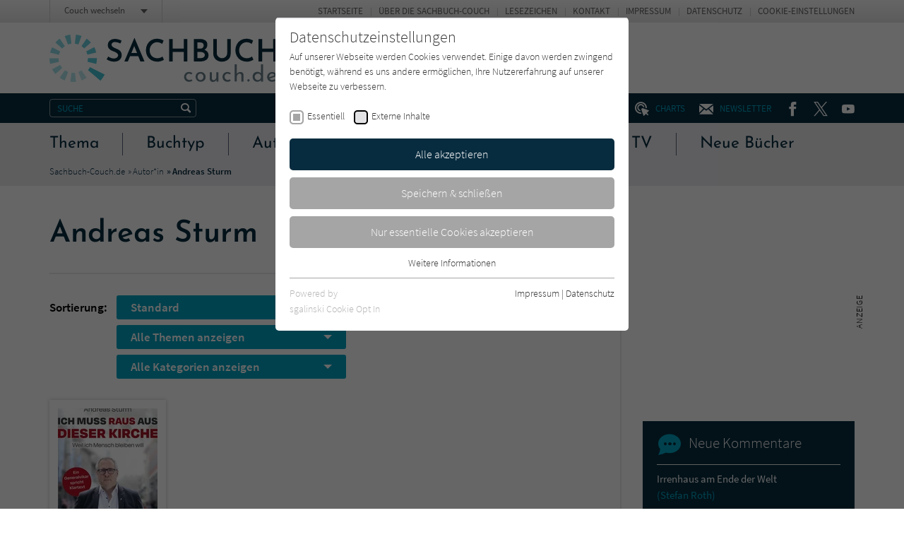

--- FILE ---
content_type: text/html; charset=utf-8
request_url: https://www.sachbuch-couch.de/content/zentrale-inhaltsbausteine/comments.ajax?tx_news_pi1%5Baction%5D=list&tx_news_pi1%5Bcontroller%5D=News&tx_news_pi1%5BoverwriteDemand%5D%5Bcategories%5D=2271&cHash=4a1486443c5ff0bbb219c628129d7ae6
body_size: 252
content:


    
    <div>
        
            
        
            
        
            
        
            
        
            
        
            
        
            
                    <div id="c224">
                        


        
    

<div class="tx-pwcomment-pi1">
	
    
            <div class="aside-community__item">
        

    <div class="community-box community-box--comments">
        <div class="community-box__title">
            <h3><span class="icon icon--kommentar"></span> Neue Kommentare</h3>
        </div><!-- /.community-box__title -->
        <div class="community-box__text">
            <ul>
                
                    <li>
    
    <a title="Irrenhaus am Ende der Welt" href="/titel/irrenhaus-am-ende-der-welt/">
        Irrenhaus am Ende der Welt
    </a>
    <span>
        <a title="Stefan Roth" href="/titel/irrenhaus-am-ende-der-welt/#comment144">
            (Stefan Roth)
        </a>
    </span>
</li>

                
                    <li>
    
    <a title="Eine Geschichte des Römischen Reiches in 21 Frauen" href="/titel/eine-geschichte-des-roemischen-reiches-in-21-frauen/">
        Eine Geschichte des Römischen Reiches in 21 Frauen
    </a>
    <span>
        <a title="Kosmokatze" href="/titel/eine-geschichte-des-roemischen-reiches-in-21-frauen/#comment143">
            (Kosmokatze)
        </a>
    </span>
</li>

                
                    <li>
    
    <a title="Katzen" href="/titel/katzen/">
        Katzen
    </a>
    <span>
        <a title="Hildegunde Knaus" href="/titel/katzen/#comment142">
            (Hildegunde Knaus)
        </a>
    </span>
</li>

                
                    <li>
    
    <a title="Die Welt ist laut" href="/titel/die-welt-ist-laut/">
        Die Welt ist laut
    </a>
    <span>
        <a title="Awaywithdickandhischauvinisticwombs" href="/titel/die-welt-ist-laut/#comment141">
            (Awaywithdickandhischauvinisticwombs)
        </a>
    </span>
</li>

                
                    <li>
    
    <a title="Machtübernahme: Was passiert, wenn Rechtsextremisten regieren" href="/titel/machtuebernahme-was-passiert-wenn-rechtsextremisten-regieren/">
        Machtübernahme: Was passiert, wenn Rechtsextremisten regieren
    </a>
    <span>
        <a title="Bibo" href="/titel/machtuebernahme-was-passiert-wenn-rechtsextremisten-regieren/#comment140">
            (Bibo)
        </a>
    </span>
</li>

                
                    <li>
    
    <a title="Die Fliegenfischerin" href="/titel/die-fliegenfischerin/">
        Die Fliegenfischerin
    </a>
    <span>
        <a title="Gerd-Peter Wieditz" href="/titel/die-fliegenfischerin/#comment139">
            (Gerd-Peter Wieditz)
        </a>
    </span>
</li>

                
            </ul>
        </div><!-- /.community-box__text -->
    </div><!-- /.community-box -->

    
            </div><!-- /.aside-community__item -->
        

</div>


                    </div>
                
        
            
        
            
        
            
                    <div id="c2762">
                        


        
    

<div class="aside-community"><div class="aside-community__itemswrap"><div class="aside-community__item"><div class="community-box community-box--comments"><div class="community-box__title"><h3><span class="icon icon--forum"></span> Neu im Forum</h3></div><!-- /.community-box__title --><div class="community-box__text"><ul><li><a href="/forum/">
                                Schreibe den ersten Kommentar.
                            </a></li></ul></div><!-- /.community-box__text --><div class="community-box__more"><p><a href="/forum/">
                    Zum Forum
                </a></p></div><!-- /.community-box__more --></div></div></div></div>


                    </div>
                
        
            
        
    </div>


--- FILE ---
content_type: text/css; charset=utf-8
request_url: https://www.sachbuch-couch.de/typo3temp/assets/compressed/merged-8b88908761ce832b12889b6a1180b8ee-min.css?1769439791
body_size: 32317
content:
@charset "UTF-8";.ce-align-left{text-align:left}.ce-align-center{text-align:center}.ce-align-right{text-align:right}.ce-table td,.ce-table th{vertical-align:top}.ce-textpic,.ce-image,.ce-nowrap .ce-bodytext,.ce-gallery,.ce-row,.ce-uploads li,.ce-uploads div{overflow:hidden}.ce-left .ce-gallery,.ce-column{float:left}.ce-center .ce-outer{position:relative;float:right;right:50%}.ce-center .ce-inner{position:relative;float:right;right:-50%}.ce-right .ce-gallery{float:right}.ce-gallery figure{display:table;margin:0}.ce-gallery figcaption{display:table-caption;caption-side:bottom}.ce-gallery img{display:block}.ce-gallery iframe{border-width:0}.ce-border img,.ce-border iframe{border:2px solid #000;padding:0}.ce-intext.ce-right .ce-gallery,.ce-intext.ce-left .ce-gallery,.ce-above .ce-gallery{margin-bottom:10px}.ce-image .ce-gallery{margin-bottom:0}.ce-intext.ce-right .ce-gallery{margin-left:10px}.ce-intext.ce-left .ce-gallery{margin-right:10px}.ce-below .ce-gallery{margin-top:10px}.ce-column{margin-right:10px}.ce-column:last-child{margin-right:0}.ce-row{margin-bottom:10px}.ce-row:last-child{margin-bottom:0}.ce-above .ce-bodytext{clear:both}.ce-intext.ce-left ol,.ce-intext.ce-left ul{padding-left:40px;overflow:auto}.ce-headline-left{text-align:left}.ce-headline-center{text-align:center}.ce-headline-right{text-align:right}.ce-uploads{margin:0;padding:0}.ce-uploads li{list-style:none outside none;margin:1em 0}.ce-uploads img{float:left;padding-right:1em;vertical-align:top}.ce-uploads span{display:block}.ce-table{width:100%;max-width:100%}.ce-table th,.ce-table td{padding:.5em .75em;vertical-align:top}.ce-table thead th{border-bottom:2px solid #dadada}.ce-table th,.ce-table td{border-top:1px solid #dadada}.ce-table-striped tbody tr:nth-of-type(odd){background-color:rgba(0,0,0,.05)}.ce-table-bordered th,.ce-table-bordered td{border:1px solid #dadada}.frame-space-before-extra-small{margin-top:1em}.frame-space-before-small{margin-top:2em}.frame-space-before-medium{margin-top:3em}.frame-space-before-large{margin-top:4em}.frame-space-before-extra-large{margin-top:5em}.frame-space-after-extra-small{margin-bottom:1em}.frame-space-after-small{margin-bottom:2em}.frame-space-after-medium{margin-bottom:3em}.frame-space-after-large{margin-bottom:4em}.frame-space-after-extra-large{margin-bottom:5em}.frame-ruler-before:before{content:'';display:block;border-top:1px solid rgba(0,0,0,.25);margin-bottom:2em}.frame-ruler-after:after{content:'';display:block;border-bottom:1px solid rgba(0,0,0,.25);margin-top:2em}.frame-indent{margin-left:15%;margin-right:15%}.frame-indent-left{margin-left:33%}.frame-indent-right{margin-right:33%}.tx-pwcomment-pi1 *{margin:0;padding:0;-webkit-box-sizing:border-box;-moz-box-sizing:border-box;box-sizing:border-box}.tx-pwcomment-pi1 ul{list-style-type:none}.comments-container{margin:60px auto 15px;max-width:768px}.comments-list{margin-top:30px;position:relative}.comments-list:before{content:'';width:2px;height:100%;background:#c7cacb;position:absolute;left:32px;top:0}.comments-list:after{content:'';position:absolute;background:#c7cacb;bottom:0;left:28px;width:10px;height:10px;border:3px solid #c7cacb;-webkit-border-radius:50%;-moz-border-radius:50%;border-radius:50%}.comments-list.no-avatar:before{display:none}.comments-list.no-avatar:after{display:none}.comments-list.no-avatar .comment-box:before,.comments-list.no-avatar .comment-box:after{display:none}.comments-list.no-avatar .comment-box{float:none}.reply-list:before,.reply-list:after{display:none}.reply-list li:before{content:'';width:60px;height:2px;background:#c7cacb;position:absolute;top:25px;left:-55px}.comments-list li{margin-bottom:15px;display:block;position:relative}.comments-list li:after{content:'';display:block;clear:both;height:0;width:0}.reply-list{padding-left:88px;clear:both;margin-top:15px}.comments-list .comment-avatar{width:65px;height:65px;position:relative;z-index:99;float:left;border:1px solid #fff;-webkit-border-radius:4px;-moz-border-radius:4px;border-radius:4px;-webkit-box-shadow:0 1px 2px rgba(0,0,0,.2);-moz-box-shadow:0 1px 2px rgba(0,0,0,.2);box-shadow:0 1px 2px rgba(0,0,0,.2);overflow:hidden;background:#f2f2f2}.comments-list .comment-avatar img.default-user-icon{padding:8px 5px 5px}.comments-list .comment-avatar img{width:100%;height:100%}.reply-list .comment-avatar{width:50px;height:50px}.comment-main-level:after{content:'';width:0;height:0;display:block;clear:both}.comments-list .comment-box{width:680px;float:right;position:relative;-webkit-box-shadow:0 1px 1px rgba(0,0,0,.15);-moz-box-shadow:0 1px 1px rgba(0,0,0,.15);box-shadow:0 1px 1px rgba(0,0,0,.15)}.comments-list .comment-box:before,.comments-list .comment-box:after{content:'';height:0;width:0;position:absolute;display:block;border-width:10px 12px 10px 0;border-style:solid;border-color:transparent #F2F2F2;top:12px;left:-11px}.comments-list .comment-box:before{border-width:11px 13px 11px 0;border-color:transparent rgba(0,0,0,.05);left:-12px}.reply-list .comment-box{width:610px}.comment-box .comment-head{background:#F2F2F2;padding:14px 12px;border-bottom:1px solid #E5E5E5;overflow:hidden;-webkit-border-radius:4px 4px 0 0;-moz-border-radius:4px 4px 0 0;border-radius:4px 4px 0 0}.comment-box .comment-head i{float:right;margin-left:14px;position:relative;top:2px;color:#A6A6A6;cursor:pointer;-webkit-transition:color 0.3s ease;-o-transition:color 0.3s ease;transition:color 0.3s ease}.comment-box .comment-head i:hover{color:#03658c}.comment-box .comment-name{color:#283035;font-weight:700;float:left;margin:0 10px 0 0}.comment-box .comment-date{line-height:1.1}.comment-box .comment-name a{color:#283035}.comment-box .comment-head span{float:left;color:#999;font-size:13px;position:relative;top:1px}.comment-box .comment-content{background:#FFF;padding:12px;font-size:15px;color:#595959;-webkit-border-radius:0 0 4px 4px;-moz-border-radius:0 0 4px 4px;border-radius:0 0 4px 4px}.comment-box .comment-name.by-author,.comment-box .comment-name.by-author a{color:#03658c}.comment-box .comment-name.by-author:after{content:'autor';background:#03658c;color:#FFF;font-size:12px;padding:3px 5px;font-weight:700;margin-left:10px;-webkit-border-radius:3px;-moz-border-radius:3px;border-radius:3px}.comment-actions{position:absolute;right:12px;top:10px}.comment-actions .votesum{font-size:1.1em!important;color:#000!important;margin-right:5px}.comment-actions a.upvote,.comment-actions a.downvote,.comment-actions a.reply{margin:0 2px}.comment-actions a.reply{margin-left:25px;vertical-align:text-bottom}.comment-actions a.upvote,.comment-actions a.downvote{display:inline-block;overflow:hidden;width:18px;height:18px;margin-top:3px}.comment-actions a.upvote:before,.comment-actions a.downvote:before,.comment-actions a.reply:before{content:'';background:url('../../../typo3conf/ext/pw_comments/Resources/Public/Icons/thumbs-up.svg') no-repeat;background-size:cover;opacity:.6;width:18px;height:18px;display:inline-block;vertical-align:text-bottom;margin-right:4px}.comment-actions a.upvote:hover:before,.comment-actions a.downvote:hover:before,.comment-actions a.reply:hover:before{opacity:1}.comment-actions a.downvote:before{background-image:url('../../../typo3conf/ext/pw_comments/Resources/Public/Icons/thumbs-down.svg')}.comment-actions a.reply:before{background-image:url('../../../typo3conf/ext/pw_comments/Resources/Public/Icons/reply.svg')}.comment-actions a.upvote.voted:before{opacity:1;background-image:url('../../../typo3conf/ext/pw_comments/Resources/Public/Icons/thumbs-up-active.svg')}.comment-actions a.downvote.voted:before{opacity:1;background-image:url('../../../typo3conf/ext/pw_comments/Resources/Public/Icons/thumbs-down-active.svg')}.comment-actions .voted-positive{color:green!important}.comment-actions .voted-negative{color:red!important}#writeComment{max-width:768px;margin:20px auto}#writeComment h3{padding:20px 0 8px}#writeComment div.hide_initally{display:none}#writeComment label{display:block}#writeComment label span{font-size:10px;color:#777}#writeComment label span a{text-decoration:none;color:#777}#writeComment input[type=text]{font-family:Verdana,Tahoma,Arial,sans-serif;font-size:15px;width:66%;padding:2px;margin-bottom:14px}#writeComment textarea{width:100%;line-height:16px;padding:5px;font-family:Verdana,Tahoma,Arial,sans-serif;font-size:11px;margin-bottom:10px}#writeComment input.button{padding:2px 10px;margin-top:15px;margin-bottom:0;width:auto}.tx-pwcomment-pi1 .alert{padding:15px;margin-bottom:20px;border:1px solid transparent;border-radius:4px}.tx-pwcomment-pi1 .alert-success{color:#3c763d;background-color:#dff0d8;border-color:#d6e9c6}.tx-pwcomment-pi1 .alert-danger{color:#a94442;background-color:#f2dede;border-color:#ebccd1}@media only screen and (max-width:766px){.comments-container{width:480px}.comments-list .comment-box{width:390px}.reply-list .comment-box{width:320px}}#thanksForYourComment,#customMessages{list-style:none;margin:0;padding:0}#thanksForYourComment li,#customMessages li{background:#cfc;border:1px solid #090;color:#090;font-weight:700;padding:6px 10px;margin-bottom:15px}#customMessages li{background:#fcc;border-color:#900;color:#900}
html{line-height:1.15;-webkit-text-size-adjust:100%}body{margin:0}h1{font-size:2em;margin:.67em 0}hr{box-sizing:content-box;height:0;overflow:visible}pre{font-family:monospace,monospace;font-size:1em}a{background-color:transparent}abbr[title]{border-bottom:none;text-decoration:underline;text-decoration:underline dotted}b,strong{font-weight:bolder}code,kbd,samp{font-family:monospace,monospace;font-size:1em}small{font-size:80%}sub,sup{font-size:75%;line-height:0;position:relative;vertical-align:baseline}sub{bottom:-.25em}sup{top:-.5em}img{border-style:none}button,input,optgroup,select,textarea{font-family:inherit;font-size:100%;line-height:1.15;margin:0}button,input{overflow:visible}button,select{text-transform:none}[type=button],[type=reset],[type=submit],button{-webkit-appearance:button}[type=button]::-moz-focus-inner,[type=reset]::-moz-focus-inner,[type=submit]::-moz-focus-inner,button::-moz-focus-inner{border-style:none;padding:0}[type=button]:-moz-focusring,[type=reset]:-moz-focusring,[type=submit]:-moz-focusring,button:-moz-focusring{outline:1px dotted ButtonText}fieldset{padding:.35em .75em .625em}legend{box-sizing:border-box;color:inherit;display:table;max-width:100%;padding:0;white-space:normal}progress{vertical-align:baseline}textarea{overflow:auto}[type=checkbox],[type=radio]{box-sizing:border-box;padding:0}[type=number]::-webkit-inner-spin-button,[type=number]::-webkit-outer-spin-button{height:auto}[type=search]{-webkit-appearance:textfield;outline-offset:-2px}[type=search]::-webkit-search-decoration{-webkit-appearance:none}::-webkit-file-upload-button{-webkit-appearance:button;font:inherit}details{display:block}summary{display:list-item}template{display:none}[hidden]{display:none}.hyphenate{-webkit-hyphens:auto;-ms-hyphens:auto;hyphens:auto}body:before{content:"desk";display:none}@media only screen and (max-width:767px){body:before{content:"palm"}}@media only screen and (min-width:768px){body:before{content:"lap-and-up"}}@media only screen and (min-width:1024px){body:before{content:"desk"}}@media only screen and (min-width:1180px){body:before{content:"desk-wide"}}*,:after,:before{-ms-box-sizing:border-box;-o-box-sizing:border-box;box-sizing:border-box}blockquote,caption,dd,dl,fieldset,form,h1,h2,h3,h4,h5,h6,hr,legend,ol,p,pre,table,td,th,ul{margin:0;padding:0}abbr[title],dfn[title]{cursor:help}ins,u{text-decoration:none}ins{border-bottom:1px solid}img{font-style:italic}button,input,label,option,select,textarea{cursor:pointer}.text-input:active,.text-input:focus,textarea:active,textarea:focus{cursor:text;outline:0}.aside-community__itemswrap:after,.card__inner:after,.cf:after,.foot-book:after,.foot-comment__grid:after,.foot-community .head-book .aside-community:after,.foot-community .head-slider__content .aside-community:after,.foot-community .head-slider__tabswrap .aside-community:after,.foot-community .nav-topbar .aside-community:after,.foot-community .teaser-highlight .aside-community:after,.foot-topics__topicswrap:after,.form-comment__grid:after,.grid:after,.head-author__inner:after,.head-book .container__inner:after,.head-book .foot-community .aside-community:after,.head-book .teaser-forum__inner:after,.head-slider__content .container__inner:after,.head-slider__content .foot-community .aside-community:after,.head-slider__content .teaser-forum__inner:after,.head-slider__tabswrap .container__inner:after,.head-slider__tabswrap .foot-community .aside-community:after,.head-slider__tabswrap .teaser-forum__inner:after,.head-topic__inner:after,.layout-2col__grid:after,.list-alphabet ul:after,.list-categories-filterable__alphabet:after,.list-categories-filterable__buttons:after,.listing-smallcards__categories:after,.listing-smallcards__head:after,.listing-smallcards__itemswrap:after,.listing-smallcards__sort:after,.nav-main ul:after,.nav-meta ul:after,.nav-topbar .container__inner:after,.nav-topbar .foot-community .aside-community:after,.nav-topbar .teaser-forum__inner:after,.quantity-labels:after,.quote:after,.rating-reader__display:after,.rating-title__stars:after,.teaser-bigcards__itemswrap:after,.teaser-community__grid:after,.teaser-highlight .container__inner:after,.teaser-highlight .foot-community .aside-community:after,.teaser-highlight .teaser-forum__inner:after,.teaser-imagetiles__itemswrap:after,.teaser-smallcards__itemswrap:after,.teaser-toplist__itemswrap:after{content:"";display:table;clear:both}address,blockquote,dl,fieldset,figure,h1,h2,h3,h4,h5,h6,hgroup,ol,p,pre,table,ul{margin-bottom:22px}@media only screen and (min-width:768px){address,blockquote,dl,fieldset,figure,h1,h2,h3,h4,h5,h6,hgroup,ol,p,pre,table,ul{margin-bottom:27px}}dd,ol,ul{margin-left:1.15em}@font-face{font-family:'Josefin Sans';font-style:normal;font-weight:400;font-display:swap;src:url('../../../typo3conf/ext/zs_frontend/Resources/frontend-ui/dist/styles/fonts/couch-fonts/fonts/josefin-sans-v15-latin-regular.eot');src:local(""),url('../../../typo3conf/ext/zs_frontend/Resources/frontend-ui/dist/styles/fonts/couch-fonts/fonts/josefin-sans-v15-latin-regular.eot?#iefix') format("embedded-opentype"),url('../../../typo3conf/ext/zs_frontend/Resources/frontend-ui/dist/styles/fonts/couch-fonts/fonts/josefin-sans-v15-latin-regular.woff2') format("woff2"),url('../../../typo3conf/ext/zs_frontend/Resources/frontend-ui/dist/styles/fonts/couch-fonts/fonts/josefin-sans-v15-latin-regular.woff') format("woff"),url('../../../typo3conf/ext/zs_frontend/Resources/frontend-ui/dist/styles/fonts/couch-fonts/fonts/josefin-sans-v15-latin-regular.ttf') format("truetype"),url('../../../typo3conf/ext/zs_frontend/Resources/frontend-ui/dist/styles/fonts/couch-fonts/fonts/josefin-sans-v15-latin-regular.svg#JosefinSans') format("svg")}@font-face{font-family:'Josefin Sans';font-style:normal;font-weight:600;font-display:swap;src:url('../../../typo3conf/ext/zs_frontend/Resources/frontend-ui/dist/styles/fonts/couch-fonts/fonts/josefin-sans-v15-latin-600.eot');src:local(""),url('../../../typo3conf/ext/zs_frontend/Resources/frontend-ui/dist/styles/fonts/couch-fonts/fonts/josefin-sans-v15-latin-600.eot?#iefix') format("embedded-opentype"),url('../../../typo3conf/ext/zs_frontend/Resources/frontend-ui/dist/styles/fonts/couch-fonts/fonts/josefin-sans-v15-latin-600.woff2') format("woff2"),url('../../../typo3conf/ext/zs_frontend/Resources/frontend-ui/dist/styles/fonts/couch-fonts/fonts/josefin-sans-v15-latin-600.woff') format("woff"),url('../../../typo3conf/ext/zs_frontend/Resources/frontend-ui/dist/styles/fonts/couch-fonts/fonts/josefin-sans-v15-latin-600.ttf') format("truetype"),url('../../../typo3conf/ext/zs_frontend/Resources/frontend-ui/dist/styles/fonts/couch-fonts/fonts/josefin-sans-v15-latin-600.svg#JosefinSans') format("svg")}@font-face{font-family:'Josefin Sans';font-style:italic;font-weight:600;font-display:swap;src:url('../../../typo3conf/ext/zs_frontend/Resources/frontend-ui/dist/styles/fonts/couch-fonts/fonts/josefin-sans-v15-latin-600italic.eot');src:local(""),url('../../../typo3conf/ext/zs_frontend/Resources/frontend-ui/dist/styles/fonts/couch-fonts/fonts/josefin-sans-v15-latin-600italic.eot?#iefix') format("embedded-opentype"),url('../../../typo3conf/ext/zs_frontend/Resources/frontend-ui/dist/styles/fonts/couch-fonts/fonts/josefin-sans-v15-latin-600italic.woff2') format("woff2"),url('../../../typo3conf/ext/zs_frontend/Resources/frontend-ui/dist/styles/fonts/couch-fonts/fonts/josefin-sans-v15-latin-600italic.woff') format("woff"),url('../../../typo3conf/ext/zs_frontend/Resources/frontend-ui/dist/styles/fonts/couch-fonts/fonts/josefin-sans-v15-latin-600italic.ttf') format("truetype"),url('../../../typo3conf/ext/zs_frontend/Resources/frontend-ui/dist/styles/fonts/couch-fonts/fonts/josefin-sans-v15-latin-600italic.svg#JosefinSans') format("svg")}@font-face{font-family:'Source Sans Pro';font-style:normal;font-weight:300;font-display:swap;src:url('../../../typo3conf/ext/zs_frontend/Resources/frontend-ui/dist/styles/fonts/couch-fonts/fonts/source-sans-pro-v13-latin-300.eot');src:local("Source Sans Pro Light"),local("SourceSansPro-Light"),url('../../../typo3conf/ext/zs_frontend/Resources/frontend-ui/dist/styles/fonts/couch-fonts/fonts/source-sans-pro-v13-latin-300.eot?#iefix') format("embedded-opentype"),url('../../../typo3conf/ext/zs_frontend/Resources/frontend-ui/dist/styles/fonts/couch-fonts/fonts/source-sans-pro-v13-latin-300.woff2') format("woff2"),url('../../../typo3conf/ext/zs_frontend/Resources/frontend-ui/dist/styles/fonts/couch-fonts/fonts/source-sans-pro-v13-latin-300.woff') format("woff"),url('../../../typo3conf/ext/zs_frontend/Resources/frontend-ui/dist/styles/fonts/couch-fonts/fonts/source-sans-pro-v13-latin-300.ttf') format("truetype"),url('../../../typo3conf/ext/zs_frontend/Resources/frontend-ui/dist/styles/fonts/couch-fonts/fonts/source-sans-pro-v13-latin-300.svg#SourceSansPro') format("svg")}@font-face{font-family:'Source Sans Pro';font-style:normal;font-weight:400;font-display:swap;src:url('../../../typo3conf/ext/zs_frontend/Resources/frontend-ui/dist/styles/fonts/couch-fonts/fonts/source-sans-pro-v13-latin-regular.eot');src:local("Source Sans Pro Regular"),local("SourceSansPro-Regular"),url('../../../typo3conf/ext/zs_frontend/Resources/frontend-ui/dist/styles/fonts/couch-fonts/fonts/source-sans-pro-v13-latin-regular.eot?#iefix') format("embedded-opentype"),url('../../../typo3conf/ext/zs_frontend/Resources/frontend-ui/dist/styles/fonts/couch-fonts/fonts/source-sans-pro-v13-latin-regular.woff2') format("woff2"),url('../../../typo3conf/ext/zs_frontend/Resources/frontend-ui/dist/styles/fonts/couch-fonts/fonts/source-sans-pro-v13-latin-regular.woff') format("woff"),url('../../../typo3conf/ext/zs_frontend/Resources/frontend-ui/dist/styles/fonts/couch-fonts/fonts/source-sans-pro-v13-latin-regular.ttf') format("truetype"),url('../../../typo3conf/ext/zs_frontend/Resources/frontend-ui/dist/styles/fonts/couch-fonts/fonts/source-sans-pro-v13-latin-regular.svg#SourceSansPro') format("svg")}@font-face{font-family:'Source Sans Pro';font-style:normal;font-weight:600;font-display:swap;src:url('../../../typo3conf/ext/zs_frontend/Resources/frontend-ui/dist/styles/fonts/couch-fonts/fonts/source-sans-pro-v13-latin-600.eot');src:local("Source Sans Pro SemiBold"),local("SourceSansPro-SemiBold"),url('../../../typo3conf/ext/zs_frontend/Resources/frontend-ui/dist/styles/fonts/couch-fonts/fonts/source-sans-pro-v13-latin-600.eot?#iefix') format("embedded-opentype"),url('../../../typo3conf/ext/zs_frontend/Resources/frontend-ui/dist/styles/fonts/couch-fonts/fonts/source-sans-pro-v13-latin-600.woff2') format("woff2"),url('../../../typo3conf/ext/zs_frontend/Resources/frontend-ui/dist/styles/fonts/couch-fonts/fonts/source-sans-pro-v13-latin-600.woff') format("woff"),url('../../../typo3conf/ext/zs_frontend/Resources/frontend-ui/dist/styles/fonts/couch-fonts/fonts/source-sans-pro-v13-latin-600.ttf') format("truetype"),url('../../../typo3conf/ext/zs_frontend/Resources/frontend-ui/dist/styles/fonts/couch-fonts/fonts/source-sans-pro-v13-latin-600.svg#SourceSansPro') format("svg")}@font-face{font-family:icon-font;src:url('../../../typo3conf/ext/zs_frontend/Resources/frontend-ui/dist/styles/fonts/icon-font/fonts/icon-font.ttf?ks2v1p') format("truetype"),url('../../../typo3conf/ext/zs_frontend/Resources/frontend-ui/dist/styles/fonts/icon-font/fonts/icon-font.woff?ks2v1p') format("woff"),url('../../../typo3conf/ext/zs_frontend/Resources/frontend-ui/dist/styles/fonts/icon-font/fonts/icon-font.svg?ks2v1p#icon-font') format("svg");font-weight:400;font-style:normal;font-display:block}.icon{font-family:icon-font!important;speak:never;font-style:normal;font-weight:400;font-variant:normal;text-transform:none;line-height:1;-webkit-font-smoothing:antialiased;-moz-osx-font-smoothing:grayscale}.icon--buch-entdecker:before{content:""}.icon--forum-2:before{content:""}.icon--charts:before{content:""}.icon--instagram:before{content:""}.icon--facebook:before{content:""}.icon--forum:before{content:""}.icon--kommentar:before{content:""}.icon--letter:before{content:""}.icon--lupe:before{content:""}.icon--merkzettel:before{content:""}.icon--regal:before{content:""}.icon--schreiben:before{content:""}.icon--twitter:before{content:""}.icon--user:before{content:""}.icon--youtube:before{content:""}html{font:1.0625em/1.2941176471 "Source Sans Pro",sans-serif;overflow-y:scroll}@media only screen and (min-width:768px){html{font:1.1875em/1.4210526316 "Source Sans Pro",sans-serif}}button,html,input,select,textarea{font-family:"Source Sans Pro",sans-serif;font-weight:300;color:#333}body{background:#fff}.alpha,h1{font-family:"Josefin Sans",serif;font-size:30px;line-height:1.2;margin:0 0 .4em;font-weight:600;color:#082c3f}.beta,h2{font-family:"Josefin Sans",serif;font-size:26px;line-height:1.1538461538;margin:0 0 .35em;font-weight:600;color:#082c3f}.gamma,h3{font-size:20px;line-height:1.3;margin:0 0 .5em;font-weight:600;color:#082c3f}.delta,h4{font-size:20px;line-height:1.3;margin:0 0 .5em;font-weight:600;color:#082c3f}@media only screen and (min-width:768px){.alpha,h1{font-size:43px;line-height:1.1860465116}.beta,h2{font-size:33px;line-height:1.1818181818;margin-bottom:.15em}.gamma,h3{font-size:23px;line-height:1.3043478261;margin-bottom:.3em}.delta,h4{font-size:23px;line-height:1.3043478261;margin-bottom:.3em}}@media only screen and (min-width:768px) and (max-width:1023px){.alpha,h1{font-size:37px;line-height:1.1891891892}}@media only screen and (min-width:1024px){.beta,h2{margin-top:1.15em;margin-bottom:.45em}.delta,.gamma,h3,h4{margin-top:1.6em;margin-bottom:.75em}.ce-iamge+.gamma,.ce-image+.delta,.ce-image+h3,.ce-image+h4{margin-top:.8em}}b,strong{font-weight:600}u{text-decoration:underline}blockquote{padding:0;margin:25px 0;color:#000;font-family:"Josefin Sans",serif;font-weight:600;font-size:26px;line-height:1.1538461538;text-align:left}blockquote:before{content:"»"}blockquote:after{content:"«"}@media only screen and (min-width:768px){blockquote{margin:50px 0;font-size:33px;line-height:1.1818181818}}.lazyload-img--loaded,img:not(.lazyload-img){max-width:100%;height:auto;vertical-align:middle}.lazyload-img{max-width:100%;vertical-align:middle}a{color:#00a3c2;text-decoration:none}a:hover{text-decoration:underline}h1 a,h2 a,h3 a,h4 a{color:inherit}.link--arrow{text-decoration:none;font-weight:700}.link--arrow:before{content:"» "}.link--arrow:hover{text-decoration:underline}.link--button{display:block;max-width:100%;margin:0 0 10px;padding:12px 20px 13px;border:2px solid #082c3f;background-color:transparent;color:#082c3f;text-decoration:none;border-radius:3px;font-size:16px;line-height:1.0625;font-weight:400;text-align:center;border-radius:3px}.link--button:hover{text-decoration:none;background-color:#082c3f;color:#fff}.link--button .icon{margin-right:3px;font-size:20px;vertical-align:bottom}@media only screen and (min-width:768px){.link--button{max-width:280px}}@media only screen and (min-width:1024px){.link--button{display:inline-block;max-width:100%;margin-right:5px;padding:10px 20px;font-size:17px;line-height:1.2941176471}}.link--button--small{padding-top:5px;padding-bottom:5px;font-size:13px;line-height:1.5384615385}.link--button--small .icon{font-size:18px;vertical-align:bottom}.link--button--brand{color:#00a3c2;border-color:#00a3c2}.link--button--brand:hover{background-color:#00a3c2;color:#fff}.link--button--brand-secondary{color:#00a3c2;border-color:#00a3c2}.link--button--brand-secondary:hover{background-color:#00a3c2;color:#fff}.link--button--rating{display:flex;height:46px;padding:0;overflow:hidden}.link--button--rating .link--button__rating,.link--button--rating .link--button__text{display:flex;align-items:center;justify-content:center}.link--button--rating .link--button__text{flex-grow:1;min-width:0;padding-right:20px;padding-bottom:1px;padding-left:20px}.link--button--rating .link--button__rating{flex-shrink:0;position:relative;padding-right:2px;margin-left:8px;width:37px;min-width:30px;font-family:"Josefin Sans",Times,serif;font-weight:400;color:#fff;background-color:#082c3f;font-size:14px;line-height:1.1428571429;font-size:16px;line-height:1;padding-top:2px;font-weight:600}.link--button--rating .link--button__rating::before{content:"";position:absolute;bottom:0;left:-8px;width:8px;height:60px;background-color:#082c3f;-webkit-transform:rotate(11deg);transform:rotate(11deg);-webkit-transform-origin:left bottom;transform-origin:left bottom}.link--button--rating .link--button__rating span{position:relative}.link--button--rating.link--button--brand .link--button__rating{color:#fff;background-color:#00a3c2}.link--button--rating.link--button--brand .link--button__rating::before{background-color:#00a3c2}@media only screen and (min-width:1024px){.link--button--rating{display:inline-flex}}.link--video-lightbox{display:inline-block;max-width:100%;vertical-align:top;position:relative}.link--video-lightbox:after{content:"";position:absolute;top:50%;left:50%;width:60px;height:60px;margin-top:-30px;margin-left:-30px;background-image:url('../../../typo3conf/ext/zs_frontend/Resources/frontend-ui/dist/images/button-play.svg');background-color:rgba(255,255,255,0);background-repeat:no-repeat;background-size:contain;border-radius:100%;transition:background-color .4s}.link--video-lightbox:hover:after{background-color:#fff}.back-button-wrap{margin-bottom:30px}.back-button{display:block;padding:7px;font-size:14px;line-height:1.1428571429;font-weight:600;color:#a3a3a3;border:2px solid #ebecef;border-radius:3px;text-align:center;text-decoration:none}.back-button::before{content:"";display:inline-block;margin-right:5px;vertical-align:middle;width:10px;height:11px;background-image:url("data:image/svg+xml,%3Csvg xmlns='http://www.w3.org/2000/svg' width='9.07' height='8.64' viewBox='0 0 9.07 8.64'%3E %3Cpath d='M8.54.53,4.75,4.32,8.54,8.1' fill='none' stroke='%23A3A3A3' stroke-linejoin='round' stroke-width='1.5'/%3E %3Cpath d='M4.54.53.75,4.32,4.54,8.1' fill='none' stroke='%23A3A3A3' stroke-linejoin='round' stroke-width='1.5'/%3E %3C/svg%3E");background-position:left top;background-repeat:no-repeat}.back-button:hover{color:#fff;background-color:#a3a3a3;border-color:#a3a3a3;text-decoration:none}.back-button:hover::before{-webkit-filter:brightness(0) invert(100%);filter:brightness(0) invert(100%)}li>ol,li>ul{margin-bottom:0}.list,.list--links{list-style:none;margin-top:0;margin-left:0;margin-right:0;padding:0}.list li,.list--links li{position:relative;padding-left:14px;margin-bottom:.5em}.list li:before,.list--links li:before{content:"-";position:absolute;display:block;top:0;left:0;color:inherit;font-weight:700}.list ul,.list--links ul{list-style:none;margin-left:0;padding-left:0}.list--links li:before{content:"» "}.list--links a{font-weight:700;text-decoration:none}.list--links a:hover{text-decoration:underline}.list-info{margin:0 0 1em;padding:0;list-style:none}.list-info li{white-space:nowrap;overflow:hidden;text-overflow:ellipsis}.card .list-info a{font-weight:400}@media only screen and (min-width:768px){.list-info--inline li{display:inline-block;white-space:nowrap;overflow:visible}.list-info--inline li:after{content:"|";display:inline-block;margin:0 8px}.list-info--inline li:last-child:after{display:none}}.list-tags{margin:0 0 1em;padding:0;list-style:none;font-size:13px;line-height:1.2307692308}.list-tags li{display:inline-block;margin:0 3px 5px 0}.list-tags a{display:inline-block;padding:6px 9px;color:#000;background-color:#ebecef;text-decoration:none;border-radius:5px}.list-tags a:hover{color:#fff;background-color:#082c3f}.list-categories{margin:0 0 22px;padding:0;list-style:none}.list-categories li{display:inline-block;margin:0 5px 5px 0}.list-categories a{display:inline-block;padding:6px 15px;color:#000;background-color:#ebecef;text-decoration:none;border-radius:5px}.list-categories a:hover{color:#fff;background-color:#082c3f}.js .list-categories li:nth-child(151){position:relative;display:block;margin:-44px 0 0;padding:54px 0 0;text-align:center;background:linear-gradient(to bottom,rgba(255,255,255,0) 0,rgba(255,255,255,.8) 22px,#fff 44px)}.js .list-categories li:nth-child(151):after{content:"";position:absolute;width:40px;height:40px;top:54px;left:50%;margin-left:-20px;cursor:pointer}.js .list-categories li:nth-child(151) a{position:relative;display:inline-block;width:40px;height:40px;padding:40px 0 0;color:transparent;border-radius:100%;background-color:#ebecef;cursor:pointer;overflow:hidden}.js .list-categories li:nth-child(151) a:before{content:"";position:absolute;top:19px;left:10px;width:20px;height:2px;background-color:#000}.js .list-categories li:nth-child(151) a:after{content:"";position:absolute;top:10px;left:19px;width:2px;height:20px;background-color:#000}.js .list-categories li:nth-child(n+152){display:none}.js .list-categories.list-categories--extended li:nth-child(151){display:inline-block;margin:0 5px 5px 0;padding:0;text-align:left;background:0 0}.js .list-categories.list-categories--extended li:nth-child(151):after{display:none}.js .list-categories.list-categories--extended li:nth-child(151) a{width:auto;height:auto;padding:6px 15px;color:#000;background-color:#ebecef;border-radius:5px;overflow:visible}.js .list-categories.list-categories--extended li:nth-child(151) a:hover{color:#fff;background-color:#082c3f}.js .list-categories.list-categories--extended li:nth-child(151) a:after,.js .list-categories.list-categories--extended li:nth-child(151) a:before{display:none}.js .list-categories.list-categories--extended li:nth-child(n+152){display:inline-block}@media only screen and (min-width:768px){.list-categories{margin-bottom:27px}}.list-biblio{margin:0 0 1em;padding:0;list-style:none}.list-biblio li{padding-left:.66em}.list-biblio li:before{content:"-";display:inline-block;width:.66em;margin-left:-.66em}.list-alphabet{font-size:14px;line-height:1.1428571429;white-space:nowrap;font-weight:400}.list-alphabet ul{margin:0 0 2em;padding:0;list-style:none}.list-alphabet li{float:left;margin:0 2px 2px 0}.list-alphabet a{display:block;border:2px solid #00a3c2;padding:7px 5px;min-width:27px;color:#00a3c2;border-radius:3px;cursor:pointer;text-align:center;background-color:#fff}.list-alphabet a:hover{text-decoration:none;border-color:#00a3c2;background-color:#00a3c2;color:#fff}.list-alphabet .current a{border-color:#00a3c2;background-color:#00a3c2;color:#fff}.list-meta{padding:9px 12px 8px;margin-bottom:28px;font-size:15px;line-height:1.2666666667;border:1px solid #707070;border-radius:3px;overflow:hidden}.list-meta ul{display:flex;flex-wrap:wrap;padding:0;margin:0 0 0 -10px;list-style:none;opacity:.75}.list-meta li{padding-left:10px;margin-bottom:2px}.list-meta a{color:inherit;text-decoration:underline}.list-meta a:hover{text-decoration:none}table{margin:20px 0}hr{clear:both;margin:30px 0 30px;padding:0;border:0;height:2px;background-color:#484848}@media only screen and (min-width:1024px){hr{margin-top:40px;margin-bottom:40px}}.divider{position:relative;clear:both;margin:25px 0;padding:0;bottom:0;height:2px}.divider:after{content:"";position:absolute;top:0;left:0;width:100%;height:2px;background-color:#ebecef}@media only screen and (min-width:768px){.divider--big-spacing{margin-top:50px;margin-bottom:43px}}.divider--brand:after{background-color:#082c3f}.divider--left:after{width:50px}textarea{resize:vertical}.head-book__descr__toggle{display:inline-block;padding:0;margin:0;text-align:center;white-space:nowrap;vertical-align:middle;touch-action:manipulation;cursor:pointer;-webkit-user-select:none;-moz-user-select:none;-ms-user-select:none;user-select:none;background-image:none;background:0 0;border:0;border-radius:0;font-weight:400;box-shadow:none;text-shadow:none;color:#333}.head-book__descr__toggle:hover{background:0 0}embed,iframe{max-width:100%;vertical-align:middle}.iframeresizer,.videoresizer{position:relative;width:100%;height:0;padding-top:56.25%;overflow:hidden}.iframeresizer .sg-cookie-optin-iframe-consent,.iframeresizer iframe,.iframeresizer video,.videoresizer .sg-cookie-optin-iframe-consent,.videoresizer iframe,.videoresizer video{position:absolute;top:0;left:0;width:100%;height:100%;max-height:none}.iframeresizer .sg-cookie-optin-iframe-consent,.videoresizer .sg-cookie-optin-iframe-consent{height:100%!important}.videoresizer{margin-bottom:22px}@media only screen and (min-width:768px){.videoresizer{margin-bottom:27px}}.page{position:relative;overflow:hidden;max-height:999999em;-moz-text-size-adjust:none;-webkit-text-size-adjust:none;-ms-text-size-adjust:none}.page--cc-open{padding-bottom:64px}.page:before{content:"sachbuch";display:none}.container{padding:0 20px}.container__inner,.foot-community .aside-community,.teaser-forum__inner{max-width:1140px;margin:0 auto}.container--bg--light{background-color:#fff}.container--bg--medium{background-color:#f7f7f7}.container--bg--dark{background-color:#ededed}.container--border-bottom--light{border-bottom:2px solid #fff}.container--border-bottom--medium{border-bottom:2px solid #f7f7f7}.container--border-bottom--dark{border-bottom:2px solid #ededed}.header{background-color:#fff}.foot-community .header .aside-community,.header .container__inner,.header .foot-community .aside-community,.header .teaser-forum__inner{position:relative}.header__logo{height:60px;padding-top:10px;text-align:center}.header__logo img{width:193px;height:41px}@media only screen and (min-width:768px){.header__logo{height:78px;padding-top:13px}.header__logo img{width:244px;height:52px}}@media only screen and (min-width:1024px){.header .container{position:relative;padding-top:32px}.header .container:before{content:"";position:absolute;top:0;left:0;width:100%;height:32px;background:#f2f2f2;background:linear-gradient(to bottom,#fff 0,#e5e5e5 100%)}.header__logo{height:100px;margin-left:-1px;padding-top:16px;text-align:left}.header__logo img{width:324px;height:69px}.header__buttons{display:none}}.header__nav-toggle{position:absolute;top:11px;left:-8px}.header__nav-toggle button{position:relative;display:block;width:40px;height:40px;overflow:hidden;border:0;padding:0;background-color:transparent}.header__nav-toggle span{position:absolute;display:block;top:18px;left:8px;width:24px;height:2px;padding-top:2px;border:0;color:transparent;background-color:#082c3f}.header__nav-toggle span:after,.header__nav-toggle span:before{content:"";position:absolute;top:-7px;left:0;width:100%;height:2px;background-color:#082c3f}.header__nav-toggle span:after{top:7px}.header__nav-toggle span{transition:background-color .4s}.header__nav-toggle span:after,.header__nav-toggle span:before{-webkit-transform-origin:50% 50%;transform-origin:50% 50%;transition-property:top,-webkit-transform;transition-property:transform,top;transition-property:transform,top,-webkit-transform;transition-duration:.4s}.header__nav-toggle span:after{-webkit-transform:rotate(0);transform:rotate(0)}.header__nav-toggle span:before{-webkit-transform:rotate(0);transform:rotate(0)}.page--nav-open .header__nav-toggle span{background-color:transparent}.page--nav-open .header__nav-toggle span:after,.page--nav-open .header__nav-toggle span:before{top:0;background-color:#082c3f}.page--nav-open .header__nav-toggle span:after{-webkit-transform:rotate(-45deg);transform:rotate(-45deg)}.page--nav-open .header__nav-toggle span:before{-webkit-transform:rotate(45deg);transform:rotate(45deg)}@media only screen and (min-width:768px){.header__nav-toggle{top:21px}}.header__couch-toggle{position:absolute;top:10px;right:-5px}.header__couch-toggle::after,.header__couch-toggle::before{content:"";position:absolute;top:50%;right:5px;width:4px;height:4px;margin-top:-9px;background-color:#082c3f;border-radius:100%;overflow:hidden;pointer-events:none}.header__couch-toggle::after{margin-top:5px}.header__couch-toggle button{position:relative;display:block;width:40px;height:40px;padding:40px 0 0;overflow:hidden;border:0;color:transparent;background-color:transparent}.header__couch-toggle button::before{content:"";position:absolute;top:50%;right:5px;width:4px;height:4px;margin-top:-2px;background-color:#082c3f;border-radius:100%;overflow:hidden;pointer-events:none}@media only screen and (min-width:768px){.header__couch-toggle{top:20px}.header__couch-toggle button{width:auto;padding:0 21px 0 0;color:#082c3f;font-size:13px;line-height:1.5384615385;font-weight:400}}.header__leaderboard{margin-left:-20px;margin-right:-20px;height:50px;text-align:center}.header__leaderboard__media{position:relative;display:inline-block;max-width:100%;width:320px;height:50px;vertical-align:middle;background-color:#f2f2f2}.header__leaderboard__media img{vertical-align:top}.header__leaderboard__media__src{display:none}.header__leaderboard__media__src--palm{display:inline}@media only screen and (min-width:768px){.header__leaderboard{margin-left:0;margin-right:0;height:100px;line-height:96px}.header__leaderboard__media{max-width:100%;width:728px;height:90px}.header__leaderboard__media__src--palm{display:none}.header__leaderboard__media__src--desk{display:inline}}@media only screen and (min-width:1024px){.header__leaderboard{position:absolute;top:0;right:0;left:344px;text-align:right}}.header__leaderboard__media:before{content:"Anzeige";position:absolute;bottom:0;right:0;width:50px;height:12px;text-align:center;font-size:11px;line-height:1.0909090909;text-transform:uppercase;letter-spacing:.06em;color:#000;background-color:#fff;background-color:rgba(255,255,255,.5);z-index:50;pointer-events:none}@media only screen and (min-width:344px){.header__leaderboard__media:before{bottom:auto;top:50%;right:-12px;margin-top:-37px;-webkit-transform-origin:right bottom;transform-origin:right bottom;-webkit-transform:rotate(-90deg);transform:rotate(-90deg)}}@media only screen and (min-width:768px){.header__leaderboard__media:before{width:70px;height:14px;right:-14px;margin-top:-49px;font-size:12px;line-height:1.1666666667}}@media only screen and (min-width:1168px){.header__leaderboard__media:before{bottom:auto;top:50%;right:-14px;margin-top:-49px;-webkit-transform:rotate(-90deg);transform:rotate(-90deg)}}.footer__top{padding:26px 0 4px;font-size:16px;line-height:1.375;text-align:center;background-color:#ebecef;overflow:hidden}.footer__top,.footer__top a{color:#000}.footer__couch-list{width:160px;margin:0 auto}.footer__couch-list ul{margin:-6px 0 0;padding:0;list-style:none}.footer__couch-list li{margin-bottom:5px}.footer__couch-list a{display:block;padding:5px 8px;text-align:center}.footer__couch-list span{display:none}.no-js .footer__couch-list img{display:none}.no-js .footer__couch-list span{display:block}@supports ((-webkit-filter:grayscale(1)) or (filter:grayscale(1))){.footer__couch-list a{background-color:#ebecef;transition:background-color .4s}.footer__couch-list a:hover{background-color:transparent}.footer__couch-list a:hover img{-webkit-filter:none;filter:none;opacity:1}.footer__couch-list img{-webkit-filter:invert(100%) grayscale(100%);filter:invert(100%) grayscale(100%);opacity:.5;transition-property:opacity,-webkit-filter;transition-property:filter,opacity;transition-property:filter,opacity,-webkit-filter;transition-duration:.2s}.footer__couch-list .background-color--erotik img{opacity:.6;-webkit-filter:grayscale(100%) brightness(.2);filter:grayscale(100%) brightness(.2)}.footer__couch-list .background-color--sachbuch img{opacity:.6;-webkit-filter:grayscale(100%) brightness(.4) contrast(.9);filter:grayscale(100%) brightness(.4) contrast(.9)}}.footer__bottom{padding:28px 0;font-size:12px;line-height:1.1666666667;text-align:center;background-color:#fff;font-weight:400}.footer__bottom,.footer__bottom a{color:#000}.footer__bottom p{margin-bottom:15px}.footer__bottom strong{font-weight:600}.footer__copyright span{white-space:nowrap}.footer__link,.footer__nav{font-size:14px;line-height:1}.footer__nav{text-transform:uppercase}.footer__nav ul{margin:0;padding:0;list-style:none}.footer__nav li{display:inline-block;margin:0 3px}@media only screen and (min-width:768px){.footer__top{padding-bottom:17px;font-size:17px;line-height:1.3529411765}.footer__couch-list{width:600px;margin:0 auto}.footer__couch-list li{display:inline-block;margin-left:1px;margin-right:1px;vertical-align:top}.footer__bottom{padding:7px 0;text-align:left}.footer__bottom p{display:inline;margin-bottom:0}.foot-community .footer__bottom .aside-community,.footer__bottom .container__inner,.footer__bottom .foot-community .aside-community,.footer__bottom .teaser-forum__inner{position:relative}.footer__link,.footer__nav{font-size:12px;line-height:1.1666666667}.footer__copyright{display:inline}.footer__link{position:relative;display:inline-block;margin-left:18px}.footer__link:before{content:"-";position:absolute;left:-12px;top:0}.footer__nav{position:absolute;top:7px;right:0}.footer__nav li{margin:0 0 0 6px}}@media only screen and (min-width:1024px){.footer__top{text-align:left}.footer__couch-list{width:auto;margin:0 -6px 10px}.footer__couch-list ul{display:table;width:100%}.footer__couch-list li{display:table-cell;margin:0}.footer__couch-list a{padding:5px 5px;height:46px}}@media only screen and (max-width:1023px){.nav-topbar{position:relative;z-index:700}.navigation__offscreen{position:absolute;top:60px;left:0;width:100%;bottom:0;background-color:rgba(255,255,255,.9);-webkit-transform:translateX(-100%);transform:translateX(-100%);transition:-webkit-transform .4s;transition:transform .4s;transition:transform .4s,-webkit-transform .4s;z-index:800}.page--nav-open .navigation__offscreen{-webkit-transform:translateX(0);transform:translateX(0)}.navigation__offscreen__inner{height:100%;overflow:scroll}}@media only screen and (min-width:768px) and (max-width:1023px){.navigation__offscreen{top:78px}}@media only screen and (min-width:1024px){.navigation{position:relative;z-index:800}}.nav-breadcrumb{padding-top:16px;padding-bottom:17px;background-color:#ebecef;color:#082c3f;font-size:13px;line-height:1.3076923077}.nav-breadcrumb ul{margin:0;padding:0;list-style:none}.nav-breadcrumb li{display:inline-block}.nav-breadcrumb li:before{content:"»";display:inline-block;margin-left:4px;margin-right:2px}.nav-breadcrumb li:first-child:before{display:none}.nav-breadcrumb a{color:#082c3f}.nav-breadcrumb .nav__item--current{font-weight:600}@media only screen and (min-width:768px){.nav-breadcrumb{padding-top:13px;padding-bottom:12px}}@media only screen and (min-width:1024px){.nav-breadcrumb{padding-top:0;margin-top:-3px;margin-bottom:3px}}.nav-couch{display:none;position:absolute;top:60px;right:0;width:160px;background-color:#fff;font-size:13px;line-height:1.2307692308;box-shadow:0 0 10px rgba(0,0,0,.1);z-index:900}.page--couch-switch-open .nav-couch{display:block}.foot-community .nav-couch .aside-community,.nav-couch .container__inner,.nav-couch .foot-community .aside-community,.nav-couch .teaser-forum__inner{margin-left:-20px;margin-right:-20px}.nav-couch__toggle{padding:8px 0;text-align:center;background:#fff;background:linear-gradient(to bottom,#f2f2f2 0,#fff 95%)}.nav-couch__toggle button{color:#333;color:rgba(51,51,51,.75);font-weight:400;padding:0;border:0;background-color:transparent}.nav-couch__couch-list ul{margin:0;padding:0;list-style:none}.nav-couch__couch-list li{border-top:1px solid #d1d1d1;text-align:center}.nav-couch__couch-list a{display:block;height:51px;line-height:48px}.nav-couch__couch-list span{display:none}.no-js .nav-couch__couch-list img{display:none}.no-js .nav-couch__couch-list span{display:block}@supports ((-webkit-filter:grayscale(1)) or (filter:grayscale(1))){.nav-couch__couch-list a{background-color:#fff;transition:background-color .4s}.nav-couch__couch-list a:hover{background-color:transparent!important}.nav-couch__couch-list a:hover img{-webkit-filter:none!important;filter:none!important;opacity:1!important}.nav-couch__couch-list img{-webkit-filter:invert(100%) grayscale(100%);filter:invert(100%) grayscale(100%);opacity:.5;transition-property:opacity,-webkit-filter;transition-property:filter,opacity;transition-property:filter,opacity,-webkit-filter;transition-duration:.2s}.nav-couch__couch-list .background-color--erotik img,.nav-couch__couch-list .background-color--sachbuch img{-webkit-filter:grayscale(100%) brightness(40%) contrast(180%);filter:grayscale(100%) brightness(40%) contrast(180%)}}@media only screen and (min-width:768px){.nav-couch{top:76px}.nav-couch__toggle{display:none}}@media only screen and (min-width:1024px){.nav-couch{display:block;position:relative;top:auto;right:auto;width:auto;background-color:transparent;box-shadow:none}.foot-community .nav-couch .aside-community,.nav-couch .container__inner,.nav-couch .foot-community .aside-community,.nav-couch .teaser-forum__inner{position:relative;margin-left:auto;margin-right:auto}.nav-couch__toggle{display:block;position:absolute;top:-225px;left:0;width:160px;height:32px;padding:0;border-left:1px solid #d1d1d1;border-right:1px solid #d1d1d1;text-align:left;background:0 0}.nav-couch__toggle button{position:relative;display:block;width:100%;padding:8px 20px 8px;text-align:left}.nav-couch__toggle button:after{content:"";position:absolute;top:13px;right:20px;width:0;height:0;border-style:solid;border-width:6px 5px 0 5px;border-color:#333 transparent transparent transparent;border-color:rgba(51,51,51,.75) transparent transparent transparent}.nav-couch__toggle:hover,.page--couch-switch-open .nav-couch__toggle{background:#fff;background:linear-gradient(to bottom,#f2f2f2 0,#fff 95%)}.page--couch-switch-open .nav-couch__toggle{box-shadow:0 0 10px rgba(0,0,0,.1)}.page--couch-switch-open .nav-couch__toggle button:after{top:13px;border-style:solid;border-width:0 5px 6px 5px;border-color:transparent transparent #333 transparent;border-color:transparent transparent rgba(51,51,51,.75) transparent}.nav-couch__couch-list{display:none;position:absolute;top:-193px;left:0;width:160px;background-color:#fff;box-shadow:0 0 10px rgba(0,0,0,.1)}.page--couch-switch-open .nav-couch__couch-list{display:block}}@media only screen and (min-width:1180px){.nav-couch__toggle{top:-237px}.nav-couch__couch-list{top:-205px}}@media only screen and (min-width:1024px){.nav-main .nav__item--hover>div>ul,.nav-main .nav__item--hover>ul,.nav-main li:hover>div>ul,.nav-main li:hover>ul{display:block}}@media only screen and (min-width:1024px) and (any-pointer:coarse),only screen and (min-width:1024px) and (any-hover:none){.nav-main li:hover>div>ul,.nav-main li:hover>ul{display:none}.nav-main .nav__item--hover>div>ul,.nav-main .nav__item--hover>ul,.no-js .nav-main li:hover>div>ul,.no-js .nav-main li:hover>ul{display:block!important}}@media only screen and (min-width:1024px){.nav-main{margin-bottom:3px;padding:10px 0 8px;height:48px;font-family:"Josefin Sans",serif;font-weight:400;background-color:#ebecef;font-size:20px;line-height:30px}.foot-community .nav-main .aside-community,.nav-main .container__inner,.nav-main .foot-community .aside-community,.nav-main .teaser-forum__inner{position:relative}.nav-main ul{margin:0 -100px 0 0;padding:0;list-style:none;text-transform:none}.nav-main ul ul{margin:0;display:none;text-transform:none}.nav-main li{float:left;padding:0 28px 0 0;border-right:1px solid #556374;margin-right:28px}.nav-main li:last-child{border-right:0;margin-right:0;padding-right:0}.nav-main li:hover>a{color:#00a3c2}.nav-main li:hover>a:after{display:block}.nav-main a{color:#082c3f}.nav-main a:hover{text-decoration:none}.nav-main a:after{display:none;content:"";position:absolute;top:30px;left:-40px;right:-40px;height:8px;background-color:#ebecef;z-index:10}.nav-main ul ul{position:absolute;top:38px;left:-20px;right:-20px;padding:4px 20px 14px;background-color:#ebecef;font-size:18px;line-height:1.1666666667;box-shadow:0 0 10px rgba(0,0,0,.25)}.nav-main ul ul ul{display:none}.nav-main ul ul:before{content:"";position:absolute;left:0;top:4px;width:100%;height:1px;background-color:#ebecef}.nav-main ul ul li{width:212px;padding:0;margin-right:20px;border-right:0;border-top:1px solid #556374}.nav-main ul ul li:last-child{margin-right:20px}.nav-main ul ul li:hover>a{background-color:#fff}.nav-main ul ul a{display:block;padding:10px 10px 11px;white-space:nowrap;overflow:hidden;text-overflow:ellipsis}.nav-main ul ul a:after{display:none!important}}@media only screen and (min-width:1180px){.nav-main{padding:14px 0;height:60px;font-size:23px}.nav-main li{padding-top:1px;padding-bottom:1px;padding-right:33px;margin-right:33px}.nav-main a:after{top:32px;height:14px}.nav-main ul ul{top:46px}}@media only screen and (max-width:1023px){.nav-main{font-family:"Josefin Sans",serif;font-weight:400;background-color:#082c3f}.nav-main .container{padding-left:0;padding-right:0}.nav-main,.nav-main a{color:#fff}.nav-main ul{padding:0;margin:0;list-style:none;-webkit-user-select:none;-moz-user-select:none;-ms-user-select:none;user-select:none;text-transform:none}.nav-main li{position:relative;padding:9px 20px 10px;border-bottom:1px solid rgba(255,255,255,.4)}.nav-main a{display:inline-block;margin-right:55px;font-size:20px;line-height:1.5}.nav-main .nav__item--hassub:after{content:"";position:absolute;top:17px;right:22px;width:11px;height:11px;border-top:2px solid #fff;border-right:2px solid #fff;-webkit-transform:rotate(135deg);transform:rotate(135deg)}.nav-main .nav__item--open>ul{display:block}.nav-main .nav__item--open:after{top:22px;-webkit-transform:rotate(-45deg);transform:rotate(-45deg)}.nav-main ul ul{padding-top:10px;display:none;text-transform:none}.nav-main ul ul li{padding-top:5px;padding-bottom:6px;border-top:1px solid rgba(255,255,255,.4);border-bottom:0}.nav-main ul ul a{font-size:15px;line-height:1.3333333333}.nav-main ul ul .nav__item--hassub:after{display:none}}.nav-meta{padding:20px 0;background-color:#e8ebed;font-size:16px;line-height:1.375}@media only screen and (min-width:768px){.nav-meta{line-height:1.6875}}.nav-meta ul{margin:0;padding:0;list-style:none}.nav-meta ul ul{display:none}.nav-meta li{padding:5px 0}.nav-meta a{color:#333;color:rgba(51,51,51,.75)}.nav-meta a:hover{text-decoration:none;color:#000}.nav-meta .nav__item--current a{font-weight:600}@media only screen and (min-width:1024px){.nav-meta{padding:0;background-color:transparent;font-size:13px;line-height:1.5384615385;font-weight:400;text-transform:uppercase}.foot-community .nav-meta .aside-community,.nav-meta .container__inner,.nav-meta .foot-community .aside-community,.nav-meta .teaser-forum__inner{position:relative}.nav-meta ul{position:absolute;top:-219px;right:0}.nav-meta li{position:relative;float:left;margin-left:22px;padding:0}.nav-meta li:after{content:"";position:absolute;left:-11px;top:5px;width:1px;height:12px;background-color:rgba(90,90,90,.25)}.nav-meta li:first-child{margin-left:0}.nav-meta li:first-child:after{display:none}}@media only screen and (min-width:1180px){.nav-meta ul{top:-231px}}.nav-topbar{margin-left:-15px;margin-right:-15px;height:60px;padding-top:15px;background-color:#082c3f;font-weight:400}.nav-topbar,.nav-topbar a,.nav-topbar button,.nav-topbar input{color:#00a3c2}.nav-topbar a:hover,.nav-topbar button:hover{text-decoration:none}.nav-topbar a:hover,.nav-topbar a:hover .icon,.nav-topbar button:hover,.nav-topbar button:hover .icon{color:#fff}.foot-community .nav-topbar .aside-community,.nav-topbar .container__inner,.nav-topbar .foot-community .aside-community,.nav-topbar .teaser-forum__inner{position:relative;z-index:10}.nav-topbar .icon{color:#fff;font-size:29px}.nav-topbar .nav__item--social{display:none}.nav-topbar__search{float:left;width:20%}.nav-topbar__search__toggle{text-align:center}.nav-topbar__search__toggle button{vertical-align:top;border:0;background-color:transparent;padding:0;font-size:13px;line-height:1.6923076923;line-height:1.5384615385;font-weight:400;text-transform:uppercase}@media only screen and (min-width:768px){.nav-topbar__search__toggle button{line-height:2.0769230769}}.nav-topbar__search__form{display:none;position:absolute;top:45px;left:-5px;right:-5px;padding:0 20px 10px;background-color:#082c3f}.nav-topbar__search__form form{position:relative}.nav-topbar__search__form form::after{font-family:icon-font!important;speak:never;font-style:normal;font-weight:400;font-variant:normal;text-transform:none;line-height:1;-webkit-font-smoothing:antialiased;-moz-osx-font-smoothing:grayscale;content:"";position:absolute;top:11px;right:10px;font-size:18px;color:#fff;pointer-events:none}.nav-topbar__search__form input{height:40px;margin:0;font-size:16px}.nav-topbar__search__form input[type=text]{width:100%;padding-left:10px;padding-right:46px;padding-top:0;padding-bottom:0;color:#00a3c2;font-weight:400;background-color:transparent;border:1px solid rgba(255,255,255,.5);border-radius:4px}.nav-topbar__search__form input[type=submit]{position:absolute;top:0;right:0;width:40px;padding:0;background-color:transparent;color:transparent;border:0}.nav-topbar__search__form .tx-indexedsearch-searchbox-sections,.nav-topbar__search__form .tx-kesearch-searchbox-sections{clear:both;padding:9px 10px 8px 0}.nav-topbar__search__form .tx-indexedsearch-searchbox-sections input,.nav-topbar__search__form .tx-kesearch-searchbox-sections input{float:none;height:auto;margin-left:10px;margin-right:2px;vertical-align:-1px}.nav-topbar__search__form .tx-indexedsearch-searchbox-sections input:first-child,.nav-topbar__search__form .tx-kesearch-searchbox-sections input:first-child{margin-left:0}.nav-topbar__search__form .tx-indexedsearch-searchbox-sections input[type=hidden]:first-child+input,.nav-topbar__search__form .tx-kesearch-searchbox-sections input[type=hidden]:first-child+input{margin-left:0}.nav-topbar__search__form .tx-indexedsearch-searchbox-sections label,.nav-topbar__search__form .tx-kesearch-searchbox-sections label{font-size:13px;line-height:1.6923076923;line-height:1.5384615385}@media only screen and (min-width:768px){.nav-topbar__search__form .tx-indexedsearch-searchbox-sections label,.nav-topbar__search__form .tx-kesearch-searchbox-sections label{line-height:2.0769230769}}.nav-topbar__links{float:left;width:80%}.nav-topbar__links ul{display:flex;list-style:none;margin:0;padding:0}.nav-topbar__links li{flex:0 1 25%;width:25%;text-align:center}@media only screen and (min-width:768px){.nav-topbar{margin-left:0;margin-right:0;height:42px;padding-top:7px}.nav-topbar .icon{margin-right:9px;font-size:20px;vertical-align:middle}.nav-topbar .icon--youtube{font-size:18px}.nav-topbar .icon-text{vertical-align:middle}.nav-topbar .nav__item--social{display:block}.nav-topbar .nav__item--social .icon{margin-right:0}.nav-topbar__search{width:auto}.nav-topbar__search__form{top:35px;left:-20px;right:auto;width:300px;padding:10px 20px}.nav-topbar__search__form .tx-indexedsearch-searchbox-sections,.nav-topbar__search__form .tx-kesearch-searchbox-sections{padding-top:1px;padding-bottom:1px}.nav-topbar__search__form .tx-indexedsearch-searchbox-sections input,.nav-topbar__search__form .tx-kesearch-searchbox-sections input{height:auto}.nav-topbar__search__toggle{text-align:left}.nav-topbar__links{float:right;width:auto;font-size:13px;line-height:1.6923076923;text-transform:uppercase}}@media only screen and (min-width:768px) and (min-width:768px){.nav-topbar__links{line-height:2.0769230769}}@media only screen and (min-width:768px){.nav-topbar__links ul{display:block}.nav-topbar__links li{float:left;width:auto;margin-left:20px;text-align:left}}@media only screen and (min-width:1024px){.nav-topbar__search__toggle{display:none}.nav-topbar__search__form{display:block!important;top:-7px;left:0;width:208px;padding:8px 0;height:42px}.nav-topbar__search__form form::after{top:6px;right:8px;font-size:14px}.nav-topbar__search__form input{height:26px}.nav-topbar__search__form input[type=text]{width:208px;vertical-align:top;font-size:13px}.nav-topbar__search__form ::-webkit-input-placeholder{text-transform:uppercase;color:#00a3c2;opacity:1}.nav-topbar__search__form :-ms-input-placeholder{text-transform:uppercase;color:#00a3c2;opacity:1}.nav-topbar__search__form ::-ms-input-placeholder{text-transform:uppercase;color:#00a3c2;opacity:1}.nav-topbar__search__form ::placeholder{text-transform:uppercase;color:#00a3c2;opacity:1}.nav-topbar__search__form .tx-indexedsearch-searchbox-sections,.nav-topbar__search__form .tx-kesearch-searchbox-sections{display:none;align-items:center;position:absolute;top:-8px;left:100%;width:auto;height:42px;overflow:hidden;padding:0 10px 0 5px;margin:0 0 0 5px;background-color:#082c3f;white-space:nowrap;border-right:1px solid rgba(255,255,255,.5)}.nav-topbar__search__form .tx-indexedsearch-searchbox-sections input,.nav-topbar__search__form .tx-kesearch-searchbox-sections input{margin-right:5px}.nav-topbar__search--focus .nav-topbar__search__form .tx-indexedsearch-searchbox-sections,.nav-topbar__search--focus .nav-topbar__search__form .tx-kesearch-searchbox-sections{display:flex}}.grid{margin-left:-30px}.grid>.grid{margin-left:0}.grid>.grid__item{float:left;padding-left:30px}.grid--spacing10{margin-left:-10px}.grid--spacing10>.grid__item{padding-left:10px}.grid--spacing20{margin-left:-20px}.grid--spacing20>.grid__item{padding-left:20px}.layout-2col{margin-top:30px}.layout-2col:first-child{margin-top:21px}@media only screen and (min-width:1024px){.layout-2col{margin-top:42px}.layout-2col:first-child{margin-top:53px}.layout-2col__grid{position:relative;z-index:5}.layout-2col__grid:before{content:"";position:absolute;top:280px;bottom:50px;right:298px;width:2px;background-color:#ebecef}.layout-2col__left{float:left;width:664px}.layout-2col__right{clear:right;position:relative;float:right;width:300px;background-color:#fff}}@media only screen and (min-width:1180px){.layout-2col__grid:before{top:0;right:330px}.layout-2col__left{width:778px}}.head-author__image{margin-bottom:15px}@media only screen and (min-width:768px){.head-author__image{float:left;margin-right:30px}.head-author__text{margin-top:-5px}}@media only screen and (min-width:1024px){.head-author__title h1{margin-top:-10px}}.head-book{margin:0 0 30px;color:#000;background:#fafafa;background:#fafafa}.head-book .container{padding-top:25px;padding-bottom:20px;background:url('../../../typo3conf/ext/zs_frontend/Resources/frontend-ui/dist/images/head-muster-sachbuch.jpg') repeat-x}@media only screen and (max-width:640px){.head-book .container{background:url('../../../typo3conf/ext/zs_frontend/Resources/frontend-ui/dist/images/head-muster-sachbuch-mobile.jpg') repeat-x}}.foot-community .head-book .aside-community,.head-book .container__inner,.head-book .foot-community .aside-community,.head-book .teaser-forum__inner{position:relative;z-index:333}.head-book__author p{margin-bottom:3px;font-size:15px;line-height:1.4666666667;color:#00a3c2;font-weight:600}.head-book__author span{color:#000}.head-book__title h1{margin:0 0 8px;color:#082c3f}.head-book__descr{position:relative;margin-bottom:3px;font-size:14px;line-height:1.5714285714}.head-book__descr a{color:inherit}.head-book__descr__inner{overflow:hidden}.head-book__descr__list{display:flex;flex-wrap:wrap;padding:0;margin:0 0 0 -14px;list-style:none}.head-book__descr__list li{position:relative;padding-left:14px}.head-book__descr__list li::before{content:"|";position:absolute;top:0;left:5px}.head-book__icon-link{position:relative;display:inline-block;padding-left:20px}.head-book__icon-link .icon{position:absolute;top:50%;left:0;color:#082c3f;-webkit-transform:translateY(-50%);transform:translateY(-50%)}.head-book__descr__toggle{position:relative;padding-left:14px;color:inherit;font-weight:inherit;font-size:inherit;line-height:inherit;vertical-align:baseline}.head-book__descr__toggle::after{content:"";position:absolute;top:50%;left:0;width:0;height:0;margin-top:-2px;border-style:solid;border-width:6px 5px 0 5px;border-color:#00a3c2 transparent transparent transparent}.head-book__descr--extended .head-book__descr__toggle::after{-webkit-transform:rotate(180deg);transform:rotate(180deg)}.head-book__descr__toggle:hover{text-decoration:underline}.head-book__descr__extend{display:none;position:absolute;top:100%;left:0;z-index:10;width:100%;margin-top:5px;padding:20px 20px 15px;color:#000;background-color:#fafafa}.head-book__descr--extended .head-book__descr__extend{display:block}.head-book__descr__extend p,.head-book__descr__extend ul{margin-bottom:5px}.head-book__image{padding-top:15px;text-align:center}.head-book__image .image-mirror-effect{max-width:220px;margin-bottom:4px}.head-book__image__meta{display:none}.head-book__amazon{margin-bottom:30px}.head-book__meta .list-meta{margin-bottom:0}@media only screen and (min-width:768px){.foot-community .head-book .aside-community,.head-book .container__inner,.head-book .foot-community .aside-community,.head-book .teaser-forum__inner{padding-top:18px;padding-right:30px}.head-book__body,.head-book__head{float:left;width:62.7507163324%}.head-book__body{padding-bottom:72px}.head-book__title h1{margin-bottom:12px}.head-book__descr{margin-bottom:35px}.head-book__image{float:right;width:240px;padding-top:7px}.head-book__image .image-mirror-effect{max-width:100%;margin-bottom:-3px}.head-book__amazon{margin-bottom:8px}.head-book__meta{position:absolute;bottom:0;left:0;width:60.1648351648%}}@media only screen and (min-width:1024px){.head-book .container{padding-top:25px;padding-bottom:20px}.foot-community .head-book .aside-community,.head-book .container__inner,.head-book .foot-community .aside-community,.head-book .teaser-forum__inner{padding-top:16px;padding-right:0;min-height:325px}.foot-community .head-book .aside-community:after,.head-book .container__inner:after,.head-book .foot-community .aside-community:after,.head-book .teaser-forum__inner:after{clear:left}.head-book__body,.head-book__head{width:664px}.head-book__body{clear:left;float:none;width:auto;margin-right:300px;padding-right:20px;padding-bottom:10px}.head-book__author p{font-size:17px;line-height:1.2941176471}.head-book__descr{margin-bottom:40px;font-size:15px;line-height:1.4666666667}.head-book__image{width:300px;padding-top:7px}.head-book__image .image-mirror-effect{min-height:337px;margin-bottom:4px}.head-book__image__meta{display:block;margin-bottom:30px;color:#333}.head-book__meta{display:none}}@media only screen and (min-width:1180px){.head-book__head{width:778px}.head-book__body{padding-right:62px}}.head-image{margin-bottom:30px}.head-image .container{position:relative;height:350px}.foot-community .head-image .aside-community,.head-image .container__inner,.head-image .foot-community .aside-community,.head-image .teaser-forum__inner{position:relative;height:100%}.head-image__image{display:none}.head-image__image div{position:absolute;top:0;left:0;right:0;bottom:0;background-repeat:no-repeat;background-position:center top}.head-image__image--palm{display:block}.head-image__text{position:absolute;bottom:22px;left:0;right:0}.head-image__text h1{margin:0;color:#fff;text-shadow:0 0 10px rgba(0,0,0,.45)}@media only screen and (min-width:768px){.head-image{margin-bottom:50px}.head-image .container{height:550px}.head-image__image div{background-position:center center;background-size:cover}.head-image__image--palm{display:none}.head-image__image--desk{display:block}.head-image__text{bottom:90px}.head-image__text h1{font-size:43px;line-height:1.1860465116}}.head-slider__item{border-bottom:2px solid #fff}.head-slider__toggle{position:relative;padding-top:17px;padding-bottom:17px;padding-right:50px;padding-left:20px;font-size:14px;line-height:1.2857142857;font-family:"Josefin Sans",serif;font-weight:400;color:#00a3c2;background-color:#ebecef;cursor:pointer}.head-slider__item--open .head-slider__toggle{background-color:#fff}.head-slider__toggle div{overflow:hidden;white-space:nowrap;text-overflow:ellipsis}.head-slider__toggle:before{content:"";position:absolute;top:50%;right:20px;width:20px;height:2px;margin-top:-1px;background-color:#000}.head-slider__toggle:after{content:"";position:absolute;top:50%;right:29px;width:2px;height:20px;margin-top:-10px;background-color:#000}.head-slider__item--open .head-slider__toggle:after{display:none}.head-slider__toggle__title{font-weight:600;color:#082c3f;font-size:18px;line-height:1.3333333333}.head-slider__content{display:none;height:0;color:#000;font-size:17px;line-height:1.4117647059;background:#fafafa;background:#fafafa;overflow:hidden}.head-slider--initialized .head-slider__content{display:block}.head-slider__item--open .head-slider__content{display:block;height:auto}.head-slider__content>.container{padding-top:30px;padding-bottom:30px;background:url('../../../typo3conf/ext/zs_frontend/Resources/frontend-ui/dist/images/head-muster-sachbuch.jpg') repeat-x}@media only screen and (max-width:640px){.head-slider__content>.container{background:url('../../../typo3conf/ext/zs_frontend/Resources/frontend-ui/dist/images/head-muster-sachbuch-mobile.jpg') repeat-x}}.head-slider__image{margin-bottom:16px;text-align:center}.head-slider__image img{max-width:220px;height:auto}.head-slider__text .alpha,.head-slider__text h1,.head-slider__text ul{color:#082c3f}.head-slider__text .alpha,.head-slider__text h1,.head-slider__text p,.head-slider__text ul{margin-bottom:7px}.head-slider__text p:first-child{color:#00a3c2;font-weight:600}.head-slider__text .link--button{margin-top:15px;color:#00a3c2;border-color:#00a3c2}.head-slider__text .link--button:hover{color:#fff;background-color:#00a3c2}.head-slider__text .link--button--rating .link--button__rating{color:#fff;background-color:#00a3c2}.head-slider__text .link--button--rating .link--button__rating::before{background-color:#00a3c2}.head-slider__tabswrap{display:none}@media only screen and (min-width:768px){.head-slider__content{font-size:19px;line-height:1.1578947368}}@media only screen and (min-width:768px) and (min-width:768px){.head-slider__content{line-height:1.4210526316}}@media only screen and (min-width:768px){.head-slider__content__right{float:right;width:50%}.head-slider__content__left{float:left;width:50%}.head-slider__image{margin-bottom:-30px;padding:0 20px;text-align:center}.head-slider__text .alpha,.head-slider__text h1,.head-slider__text p,.head-slider__text ul{margin-bottom:15px}.head-slider__text p:first-child{margin-bottom:5px}}@media only screen and (min-width:1024px){.head-slider__itemswrap{position:relative;overflow:hidden}.head-slider__item{display:none;position:absolute;top:0;left:0;width:100%;border:0;z-index:10}.head-slider--initialized .head-slider__item{display:block}.head-slider__item--current{display:block;position:relative;top:auto;left:auto;z-index:100}.head-slider__toggle{display:none}.head-slider__content{display:block;height:auto}.head-slider__content>.container{padding-top:64px;padding-bottom:1px;min-height:550px}.head-slider__content__left{padding-bottom:24px}.head-slider__content__right{position:relative;max-height:485px}.head-slider__image img{max-width:272px}.head-slider__text{padding-top:3px}.head-slider__text .alpha,.head-slider__text h1{margin-bottom:13px}.head-slider__text p,.head-slider__text ul{margin-bottom:17px}.head-slider__text p:first-child{margin-bottom:2px}.head-slider__text .link--button{margin-top:7px}.head-slider__tabswrap{clear:both;display:block;background-color:#ebecef}.head-slider__tab{float:left;width:25%;border-right:2px solid #fff;padding-top:14px;padding-bottom:14px;padding-left:20px;padding-right:20px;font-size:15px;line-height:1.2;font-family:"Josefin Sans",serif;font-weight:400;color:#00a3c2;background-color:#ebecef;cursor:pointer}.head-slider__tab:hover{background-color:#fff}.head-slider__tab div{overflow:hidden;white-space:nowrap;text-overflow:ellipsis}.head-slider__tab:first-child{border-left:2px solid #fff}.head-slider__tab--current{background-color:#fff}.head-slider__tab__title{font-weight:600;color:#082c3f;font-size:23px;line-height:1.2173913043}}.head-topic__image{margin-bottom:15px}@media only screen and (min-width:768px){.head-topic__image{float:left;margin-right:30px}.head-topic__text{margin-top:-5px}}@media only screen and (min-width:1024px){.head-topic__title h1{margin-top:-10px}}.foot-article{margin-top:30px;margin-bottom:30px;border-top:2px solid #ebecef;padding-top:25px}.foot-article__title{margin-bottom:14px}.foot-article__article__image{margin-bottom:15px}.foot-article__article__title{font-size:19px;line-height:1.3684210526;color:#082c3f;font-family:"Josefin Sans",serif;font-weight:600}.foot-article__article__title p{margin-bottom:8px}.foot-article__article__text p{margin-bottom:15px}@media only screen and (min-width:768px){.foot-article{margin-top:50px;margin-bottom:50px;padding-top:5px;font-size:17px;line-height:1.4705882353}.foot-article__title{margin-bottom:22px}.foot-article__article{position:relative;padding-right:160px}.foot-article__article__image{float:left;width:160px;margin-right:20px}.foot-article__article__title{padding-top:4px}.foot-article__article__text{margin-left:180px}.foot-article__article__link{position:absolute;top:43px;right:0}.foot-article__article__link .link--button{margin:0}}.foot-book{padding-top:3px}.foot-book__image{margin-bottom:17px;max-width:118px}.foot-book__title p{margin-bottom:5px;font-size:15px;line-height:1.2}.foot-book__title h3{margin:0 0 17px;line-height:22px}@media only screen and (min-width:360px){.foot-book__image{float:left;margin-right:17px}.foot-book__title{padding-top:20px;margin-left:135px}.foot-book__buttons{clear:both}}@media only screen and (min-width:768px){.foot-book{padding-top:16px}.foot-book__image{margin-right:30px;max-width:125px}.foot-book__buttons,.foot-book__title{margin-left:155px}.foot-book__buttons{clear:none}.foot-book__title p{margin-bottom:7px}.foot-book__title h3{margin-bottom:27px;line-height:27px}}.foot-comment{color:#000}.foot-comment>.container{padding-top:24px;padding-bottom:20px;background-color:#d7dae0}.foot-comment p{margin-bottom:19px}.foot-comment__comments-wrap{margin-bottom:26px}.foot-comment__label{margin-bottom:4px;font-weight:600}.foot-comment__comments-container{padding:1px 5px;background-color:#fff;box-shadow:0 0 5px rgba(0,0,0,.2)}.foot-comment__comments-scroller{margin:16px 0 13px;padding:0 15px;min-height:500px}.foot-comment__scroll-to-form{margin-bottom:10px}.foot-comment__scroll-to-form .link--button{display:inline-block}.foot-comment__grid__item{display:none}.foot-comment__grid__item:first-child,.foot-comment__grid__item:last-child{display:block}.foot-comment__disabled{padding:10px 15px;background-color:#fff;box-shadow:0 0 5px rgba(0,0,0,.2)}.foot-comment__disabled>:last-child{margin-bottom:0}.foot-comment__comments-wrap .f3-widget-paginator{list-style:none;padding:0;margin:0 0 240px;font-weight:400}.foot-comment__comments-wrap .f3-widget-paginator li{display:none}.foot-comment__comments-wrap .f3-widget-paginator .next{display:block}.foot-comment__comments-wrap .f3-widget-paginator-loading{margin-bottom:240px}@media only screen and (max-width:767px){.foot-comment__comments-scroller{min-height:250px}}@media only screen and (min-width:768px){.foot-comment{font-size:17px;line-height:1.4705882353}.foot-comment h2{margin:0 0 14px;font-size:29px;line-height:1.275862069}.foot-comment__label{margin-bottom:2px}.foot-comment__comments-scroller{min-height:321px}.foot-comment__disabled{padding:15px 20px}}@media only screen and (min-width:1024px){.foot-comment{font-size:19px;line-height:1.1578947368}}@media only screen and (min-width:1024px) and (min-width:768px){.foot-comment{line-height:1.4210526316}}@media only screen and (min-width:1024px){.foot-comment>.container{padding-top:93px}.foot-comment h2{margin:0 0 17px;font-size:33px;line-height:1.1212121212}.foot-comment .tx-pwcomment-pi1 .alert{margin-top:29px}.foot-comment__label{margin-bottom:4px;font-size:17px;line-height:1.4705882353}.foot-comment__comments-scroller{min-height:477px}.foot-comment__scroll-to-form{display:none}.foot-comment__grid{margin-top:37px;margin-left:-32px}.foot-comment__grid__item{float:left;padding-left:32px}.foot-comment__grid__item--left{width:69.1126279863%}.foot-comment__grid__item--right{width:30.8873720137%}.foot-comment__disabled{margin-bottom:40px}}.foot-community{margin:20px 0}.foot-community .aside-community__item{margin-bottom:0}@media only screen and (min-width:768px){.foot-community{margin:30px 20px}}.foot-tags{margin-top:30px;margin-bottom:30px;margin-left:-20px;margin-right:-20px;padding:25px 20px 0;border-top:2px solid #ebecef}.foot-tags h3{margin-top:0;margin-bottom:10px;font-size:23px;line-height:1.3043478261}.foot-tags .list-meta{margin:0 0 10px}@media only screen and (min-width:768px){.foot-tags{margin-left:0;margin-right:0;padding-left:0;padding-right:0;padding-bottom:20px;border-bottom:2px solid #ebecef}.foot-tags h3{display:inline-block;vertical-align:top;margin-right:15px}.foot-tags .list-tags{display:inline}}@media only screen and (min-width:1024px){.foot-tags{border-bottom:0;padding-bottom:10px}}.foot-topics{margin-top:30px;margin-bottom:30px;border-top:2px solid #ebecef;padding-top:25px}.foot-topics__title{margin-bottom:14px}.foot-topics__topic__image{margin-bottom:15px}.foot-topics__topic__title{font-size:19px;line-height:1.3684210526;color:#082c3f;font-family:"Josefin Sans",serif;font-weight:600}.foot-topics__topic__title p{margin-bottom:8px}.foot-topics__topic__text p{margin-bottom:15px}@media only screen and (min-width:768px){.foot-topics{margin-top:50px;margin-bottom:50px;padding-top:5px;font-size:17px;line-height:1.4705882353}.foot-topics__title{margin-bottom:22px}.foot-topics__topicswrap{margin-left:-30px}.foot-topics__topic{float:left;padding-left:30px;width:50%;position:relative}.foot-topics__topic__image{float:left;width:160px;margin-right:10px}.foot-topics__topic__title{margin-left:170px;padding-top:4px}.foot-topics__topic__text{margin-left:170px}}.aside-community__item{margin-bottom:1px}.layout-2col .aside-community{margin-bottom:30px;margin-left:-20px;margin-right:-20px}@media only screen and (min-width:768px){.layout-2col .aside-community{margin-left:0;margin-right:0}.aside-community__itemswrap{margin-left:-1px}.aside-community__item{float:left;width:50%;border-left:1px solid #fff}}@media only screen and (min-width:768px) and (max-width:1023px){.aside-community__itemswrap>.aside-community__item:only-child,.aside-community__itemswrap>.tx-pwcomment-pi1:only-child .aside-community__item:only-child{width:100%}}@media only screen and (min-width:1024px){.layout-2col .aside-community{margin-bottom:0}.aside-community__itemswrap{margin-left:0}.aside-community__item{float:none;width:auto;margin-bottom:30px;border-left:0}}.aside-highlight{margin-bottom:30px;margin-left:-20px;margin-right:-20px}.aside-highlight__inner{width:300px;margin:0 auto}@media only screen and (min-width:768px){.aside-highlight{margin-left:0;margin-right:0}}.aside-highlight__inner{position:relative;min-height:250px}.aside-highlight__inner:before{content:"Anzeige";position:absolute;bottom:0;right:0;width:50px;height:12px;text-align:center;font-size:11px;line-height:1.0909090909;text-transform:uppercase;letter-spacing:.06em;color:#000;background-color:#fff;background-color:rgba(255,255,255,.5);z-index:50;pointer-events:none}@media only screen and (min-width:324px){.aside-highlight__inner:before{bottom:auto;top:50%;right:-12px;margin-top:-37px;-webkit-transform-origin:right bottom;transform-origin:right bottom;-webkit-transform:rotate(-90deg);transform:rotate(-90deg)}}@media only screen and (min-width:768px){.aside-highlight__inner:before{width:70px;height:14px;right:-14px;margin-top:-49px;font-size:12px;line-height:1.1666666667}}.aside-teaser{margin-bottom:30px;margin-left:-20px;margin-right:-20px}.aside-teaser__inner{width:300px;margin:0 auto;text-align:center;font-size:15px;line-height:1.5333333333;background-color:#fff;box-shadow:0 0 5px rgba(0,0,0,.2)}.aside-teaser__inner h2,.aside-teaser__inner h3{margin-top:0}.aside-teaser__inner h2{margin-bottom:13px;font-size:27px;line-height:1.2222222222}.aside-teaser__inner img{margin-bottom:17px}.aside-teaser__inner p{margin-bottom:0}.aside-teaser__inner a+p{white-space:nowrap;overflow:hidden;text-overflow:ellipsis;color:#00a3c2;font-weight:400}.aside-teaser__inner h3{margin-bottom:0;font-size:19px;line-height:1.2105263158}.aside-teaser__inner .link--button{position:absolute;bottom:30px;left:20px;right:20px;margin:0;padding-top:5px;padding-bottom:5px;font-size:14px;line-height:1.4285714286;color:#082c3f;border-color:#082c3f}.aside-teaser__inner .link--button:hover{background-color:#082c3f;color:#fff}.aside-teaser__head{padding-top:18px;padding-bottom:18px;padding-left:10px;padding-right:10px;background-color:#fff}.aside-teaser__head img{margin:0;width:221px;height:47px}.aside-teaser__content{position:relative;padding-top:14px;padding-bottom:79px;padding-left:20px;padding-right:20px}.aside-teaser--image .aside-teaser__inner{box-shadow:0 0 5px rgba(0,0,0,.2)}.aside-teaser--image a{display:block;text-decoration:none;color:inherit}.aside-teaser--image img{margin:0}.aside-teaser--image h2{position:absolute;top:23px;width:100%;font-size:33px;line-height:1.1818181818}.aside-teaser--image .link--button{border-color:#fff;background-color:#fff}.aside-teaser--image .link--button:hover{color:#fff;border-color:#082c3f;background-color:#082c3f}.aside-teaser--image .aside-teaser__content{padding:0;min-height:300px}.teaser-bigcards>.container{padding-top:25px;padding-bottom:30px}.teaser-bigcards .slick-dots{left:30px;bottom:-10px}.teaser-bigcards__title{text-align:center}.teaser-bigcards__title h2{margin:0 0 14px;color:#082c3f}.teaser-bigcards__itemswrap{margin-left:-30px;margin-top:-10px}.teaser-bigcards__item{display:none;padding-left:30px;padding-top:10px}.teaser-bigcards__item:first-child{display:block}@media only screen and (min-width:768px){.teaser-bigcards>.container{padding-top:43px;padding-bottom:20px}.teaser-bigcards__title{text-align:left}.teaser-bigcards__title h2{margin:0 0 19px}.teaser-bigcards__item{float:left}.teaser-bigcards__item:nth-child(2){display:block}}@media only screen and (min-width:768px) and (max-width:1023px){.teaser-bigcards__title h2{font-size:26px;line-height:1.1538461538}}@media only screen and (min-width:1024px){.teaser-bigcards__itemswrap{margin-left:-5px;margin-right:-5px}.teaser-bigcards__item{width:25%;padding-left:5px;padding-right:5px}.teaser-bigcards__item:nth-child(3),.teaser-bigcards__item:nth-child(4){display:block}}@media only screen and (min-width:1180px){.teaser-bigcards__itemswrap{margin-left:-30px;margin-right:0}.teaser-bigcards__item{width:auto;padding-left:30px;padding-right:0}}.teaser-community{margin-top:1px}.teaser-community>.container{padding-left:0;padding-right:0}.teaser-community__grid__item{width:100%;margin-bottom:1px}@media only screen and (min-width:768px){.teaser-community .community-box{height:100%;min-height:502px}.teaser-community__grid{display:flex;flex-wrap:wrap;margin-left:-1px}.teaser-community__grid__item{flex:0 0 50%;max-width:50%;padding-left:1px}}@media only screen and (min-width:1024px){.teaser-community>.container{padding-left:20px;padding-right:20px;padding-top:50px;padding-bottom:50px}.teaser-community__grid{margin-left:-30px}.teaser-community__grid__item{flex-basis:25%;max-width:25%;padding-left:30px}.teaser-community__grid__item:first-child{order:-2}.teaser-community__grid__item:last-child{order:-1}}.teaser-forum{color:#333;background-color:#fff}.teaser-forum>.container{margin-top:20px;margin-bottom:20px}.teaser-forum p{margin-bottom:19px}.teaser-forum__box{padding:15px 20px 25px;background-color:#ebecef}.teaser-forum__box h3{margin-top:0;color:#000}.teaser-forum__box a{color:#00a3c2}.teaser-forum__box a:hover{color:#000}.teaser-forum__box .icon{color:#00a3c2}.teaser-forum__title{position:relative;padding-left:45px;padding-bottom:14px}.teaser-forum__title h3{margin:0;font-size:21px;line-height:1.5238095238;font-family:"Source Sans Pro",sans-serif;font-weight:300}.teaser-forum__title .icon{position:absolute;top:1px;left:2px;font-size:32px;line-height:1.0625}.teaser-forum__content{margin-top:6px;font-size:14px;line-height:1.4285714286;font-weight:400}.teaser-forum__content ul{display:flex;flex-wrap:wrap;list-style:none;margin:-16px 0 0 -16px}.teaser-forum__content li{margin:16px 0 0 16px;flex-basis:calc(33.3% - 16px);min-width:300px;max-width:calc(100% - 16px);flex-shrink:0;flex-grow:1}.teaser-forum__item{display:flex;flex-direction:column;background-color:#fff;padding:10px 15px;border-radius:3px;transition:background-color .15s}.teaser-forum__item>*{display:block;white-space:nowrap;overflow:hidden;text-overflow:ellipsis}.teaser-forum__item a{color:#082c3f}.teaser-forum__item a:hover{color:#000}.teaser-forum__item span a{color:#00a3c2}.teaser-forum__item span a:hover{color:#000}@media only screen and (max-width:767px){.teaser-forum__content li{flex-basis:calc(50% - 16px);min-width:250px}}@media only screen and (max-width:1023px){.teaser-forum>.container{padding-right:0;padding-left:0}}@media only screen and (min-width:768px){.teaser-forum__content{font-size:15px;line-height:1.5333333333}}@media only screen and (min-width:1024px){.teaser-forum>.container{margin-top:40px;margin-bottom:40px}}.teaser-forum--full{margin:3px 0}.teaser-forum--full>.container{margin:0;padding:0}.foot-community .teaser-forum--full>.container>.aside-community,.teaser-forum--full>.container>.container__inner,.teaser-forum--full>.container>.teaser-forum__inner{max-width:none}.teaser-forum--full .teaser-forum__inner{padding-top:17px;padding-bottom:17px}@media only screen and (min-width:1024px){.teaser-forum--full .teaser-forum__inner{padding-top:25px;padding-bottom:30px}}.layout-2col .teaser-forum>.container{margin-top:0;margin-bottom:30px;padding:0}@media only screen and (max-width:1023px){.layout-2col .teaser-forum>.container{margin-left:-20px;margin-right:-20px}}.teaser-highlight{clear:both}.teaser-highlight .container{padding-top:20px;padding-bottom:12px}.teaser-highlight__right{position:relative}.teaser-highlight__right:before{content:"Anzeige";position:absolute;top:50%;right:-3px;width:100px;text-align:center;height:14px;margin-top:-64px;font-size:12px;line-height:1.1666666667;color:grey;text-transform:uppercase;letter-spacing:.12em;-webkit-transform-origin:right bottom;transform-origin:right bottom;-webkit-transform:rotate(-90deg);transform:rotate(-90deg)}.teaser-highlight__imageswrap{margin-bottom:30px}.teaser-highlight__image{display:none;min-height:320px;padding:10px;text-align:center}.teaser-highlight__image:first-child{display:block}.teaser-highlight__image img{max-width:190px;height:auto;box-shadow:0 0 10px rgba(0,0,0,.25)}.teaser-highlight__text h2{margin:0 0 10px;font-size:20px;line-height:1.3}.teaser-highlight__text p{margin:0 0 10px}.teaser-highlight__text strong{font-weight:400;color:#000}.teaser-highlight__text .ce-above .ce-gallery,.teaser-highlight__text .ce-intext.ce-left .ce-gallery,.teaser-highlight__text .ce-intext.ce-right .ce-gallery{margin-bottom:10px}.teaser-highlight__links{margin:0 0 6px;padding:6px 0 0;list-style:none}.teaser-highlight__links:after{display:table;content:"";clear:left}.teaser-highlight__links li{float:left;margin-right:10px;margin-bottom:10px}.teaser-highlight__links a{display:block;width:130px;padding:7px 2px;border:2px solid #000;border-radius:3px;color:#000;text-align:center;font-weight:400;font-size:14px;line-height:1.1428571429;text-decoration:none}.teaser-highlight__links a span:before{content:"» "}.teaser-highlight__links a:hover{background-color:#000;color:#fff;text-decoration:none}.teaser-highlight__expand{display:none}.teaser-highlight--expandable--expanded .teaser-highlight__expand{display:block}.teaser-highlight__expand-toggle{margin:14px 0 11px}.teaser-highlight__expand-toggle span{position:relative;display:inline-block;width:34px;height:34px;border-radius:3px;background-color:#082c3f;cursor:pointer}.teaser-highlight__expand-toggle span:before{content:"";position:absolute;width:20px;height:2px;top:16px;left:7px;background-color:#fff}.teaser-highlight__expand-toggle span:after{content:"";position:absolute;width:2px;height:20px;top:7px;left:16px;background-color:#fff}.teaser-highlight--expandable--expanded .teaser-highlight__expand-toggle span:after{display:none}@media only screen and (min-width:768px){.teaser-highlight .container{padding-top:24px;padding-bottom:20px}.teaser-highlight__right{float:right;width:210px;margin-right:-10px}.teaser-highlight__right:before{top:auto;bottom:7px;right:10px;text-align:right;margin-top:0;-webkit-transform:rotate(0);transform:rotate(0)}.teaser-highlight__left{margin-right:210px}.teaser-highlight__text h2{margin:0 0 16px;font-size:26px;line-height:1.1538461538}.teaser-highlight__text p{margin:0 0 7px}.teaser-highlight__links{margin:0 0 12px;padding-top:12px}.teaser-highlight__expand--palm{display:block}}@media only screen and (min-width:1024px){.teaser-highlight__right{float:right;width:300px;padding-top:2px;margin-right:0}.teaser-highlight__right:before{top:50%;bottom:auto;right:-3px;text-align:center;margin-top:-64px;-webkit-transform:rotate(-90deg);transform:rotate(-90deg)}.teaser-highlight__imageswrap{width:242px}.teaser-highlight__image{min-height:370px;text-align:left}.teaser-highlight__image img{max-width:222px;height:auto}.teaser-highlight__left{max-width:780px;margin-right:310px;padding-top:45px}.teaser-highlight__text h2{font-size:33px;line-height:1.1818181818}.teaser-highlight__expand--desk{display:block}}.teaser-highlight--video .teaser-highlight__video{position:relative;width:100%;height:0;padding-bottom:56.25%;overflow:hidden}.teaser-highlight--video .teaser-highlight__video>a{position:absolute;top:0;left:0;width:100%;height:100%}.teaser-highlight--video .teaser-highlight__video>img{position:absolute;top:0;left:0;width:100%}@media only screen and (max-width:767px){.teaser-highlight--video .container{padding-top:30px}.teaser-highlight--video .teaser-highlight__right{padding-top:17px;margin-bottom:17px}.teaser-highlight--video .teaser-highlight__right:before{top:-10px;left:0;width:100%;margin-top:0;-webkit-transform:none;transform:none}}@media only screen and (min-width:768px){.teaser-highlight--video .teaser-highlight__right{width:52.0175438596%;margin:0;padding-top:10px;padding-bottom:40px}.teaser-highlight--video .teaser-highlight__right:before{right:0}.teaser-highlight--video .teaser-highlight__left{width:47.9824561404%;margin:0;padding-right:20px}.teaser-highlight--video--reverse .teaser-highlight__right{float:left}.teaser-highlight--video--reverse .teaser-highlight__right:before{right:auto;left:0;text-align:left}.teaser-highlight--video--reverse .teaser-highlight__left{float:right;padding-right:0;padding-left:20px}}@media only screen and (min-width:1024px){.teaser-highlight--video .teaser-highlight__right{padding-right:38px;padding-bottom:0}.teaser-highlight--video .teaser-highlight__left{padding-top:0;padding-right:40px}.teaser-highlight--video .teaser-highlight__video{margin-bottom:14px}.teaser-highlight--video--reverse .teaser-highlight__right{padding-right:0;padding-left:38px}.teaser-highlight--video--reverse .teaser-highlight__right:before{right:auto;left:0;text-align:center;-webkit-transform-origin:left top;transform-origin:left top;margin-top:50px}.teaser-highlight--video--reverse .teaser-highlight__left{padding-right:0;padding-left:40px}}@media only screen and (min-width:1180px){.teaser-highlight--video .teaser-highlight__left{padding-right:60px}.teaser-highlight--video--reverse .teaser-highlight__left{padding-right:0;padding-left:60px}}.layout-2col .teaser-highlight{margin-bottom:30px;margin-left:-20px;margin-right:-20px}@media only screen and (min-width:768px){.layout-2col .teaser-highlight{margin-left:0;margin-right:0}.foot-community .layout-2col .teaser-highlight .aside-community,.layout-2col .teaser-highlight .container__inner,.layout-2col .teaser-highlight .foot-community .aside-community,.layout-2col .teaser-highlight .teaser-forum__inner{padding-left:10px;padding-right:10px}}@media only screen and (min-width:1024px){.layout-2col .teaser-highlight__right{width:242px;margin-right:-10px;padding-top:0}.layout-2col .teaser-highlight__right:before{top:auto;bottom:7px;right:10px;text-align:right;margin-top:0;-webkit-transform:rotate(0);transform:rotate(0)}.layout-2col .teaser-highlight__image{text-align:right}.layout-2col .teaser-highlight__left{margin-right:242px;padding-top:0}.layout-2col .teaser-highlight--video .teaser-highlight__right{width:52.0175438596%;margin:0;padding-top:10px;padding-right:0;padding-bottom:40px}.layout-2col .teaser-highlight--video .teaser-highlight__right:before{right:0}.layout-2col .teaser-highlight--video .teaser-highlight__left{width:47.9824561404%;margin:0;padding-right:20px}.layout-2col .teaser-highlight--video .teaser-highlight__video{margin-bottom:0}.layout-2col .teaser-highlight--video--reverse .teaser-highlight__right{padding-left:0}.layout-2col .teaser-highlight--video--reverse .teaser-highlight__right:before{text-align:left}.layout-2col .teaser-highlight--video--reverse .teaser-highlight__left{padding-right:0;padding-left:20px}}.teaser-image>.container{position:relative;padding-top:244px;padding-bottom:15px}.teaser-image__image{display:none}.teaser-image__image div{position:absolute;top:0;left:0;right:0;bottom:0;background-repeat:no-repeat;background-position:66% top}.teaser-image__overlay,.teaser-image__overlay div{position:absolute;top:0;left:0;right:0;bottom:0}.teaser-image__overlay div{background:#000}.teaser-image__image--palm{display:block}.teaser-image__text{position:relative;max-width:480px;text-shadow:1px 1px #000}.teaser-image__text,.teaser-image__text h2{color:#fff}.teaser-image__text h2{margin:0 0 8px;font-size:30px;line-height:1.2}.teaser-image__text p{margin-bottom:14px}.teaser-image__text .link--button{color:#fff;border-color:#fff}.teaser-image__text .link--button:hover{background-color:#fff;color:#000;text-shadow:none}.teaser-image__text .link--button--brand{color:#00a3c2;border-color:#00a3c2;text-shadow:none}.teaser-image__text .link--button--brand:hover{background-color:#00a3c2;color:#fff}@media only screen and (min-width:768px){.teaser-image>.container{padding-top:96px;min-height:550px}.teaser-image__image div{background-position:center center;background-size:cover}.teaser-image__image--palm{display:none}.teaser-image__image--desk{display:block}.teaser-image__overlay{display:none}.teaser-image__text h2{margin-bottom:13px;font-size:43px;line-height:1.1860465116}.teaser-image__text p{margin-bottom:22px}.teaser-image__text .link--button{min-width:220px}}.teaser-image--inverted .teaser-image__text{text-shadow:none}.teaser-image--inverted .teaser-image__text,.teaser-image--inverted .teaser-image__text h2{color:#000}.teaser-image--inverted .teaser-image__text .link--button,.teaser-image--inverted .teaser-image__text .link--button--brand{color:#082c3f;border-color:#082c3f;text-shadow:none}.teaser-image--inverted .teaser-image__text .link--button--brand:hover,.teaser-image--inverted .teaser-image__text .link--button:hover{background-color:#082c3f;color:#fff}.teaser-imagetiles>.container{padding-top:25px;padding-bottom:30px;background-color:#d7dae0}.teaser-imagetiles .slick-dots{left:0;bottom:-10px}.teaser-imagetiles .slick-prev{top:-42px;right:42px}.teaser-imagetiles .slick-next{top:-42px;right:21px}.teaser-imagetiles__title h2{margin:0 0 14px;color:#082c3f}.teaser-imagetiles__itemswrap{margin-left:-15px;margin-right:-15px;margin-top:-10px}.teaser-imagetiles__item{display:none;float:left;width:292px;padding-left:15px;padding-right:15px;padding-top:10px}.teaser-imagetiles__item:first-child{display:block}.imagetile{max-width:262px;margin-bottom:30px;background-color:#fff;box-shadow:0 0 5px rgba(0,0,0,.2)}.imagetile:hover .imagetile__overlay{opacity:1}.imagetile__viewport{position:relative;overflow:hidden}.imagetile__image{position:relative;width:262px;height:262px}.imagetile__image div{position:absolute;top:0;left:0;width:100%;height:100%;background-repeat:no-repeat;background-position:center center}.imagetile__overlay{position:absolute;top:0;left:0;width:100%;height:100%;background-color:rgba(8,44,63,.7);opacity:0;transition:opacity .4s}.imagetile__text{padding:23px 20px;color:#fff}.imagetile__text h3{margin:0;height:162px;overflow:hidden;font-size:19px;line-height:1.4210526316;color:#fff;font-weight:600}.imagetile__button{position:absolute;bottom:0;left:0;width:100%;padding:0 20px 23px}.imagetile__button p{margin:0}.imagetile__button .link--button{display:block;margin:0;padding:7px;font-size:14px;line-height:1.1428571429;color:#fff;border-color:#fff;overflow:hidden;text-overflow:ellipsis;white-space:nowrap}.imagetile__button .link--button:hover{color:#082c3f;background-color:#fff}@media (any-pointer:coarse),(any-hover:none){.imagetile__overlay{position:static;top:auto;left:auto;width:auto;height:auto;background-color:#082c3f;opacity:1}.imagetile__text h3{position:relative;height:81px}.imagetile__text h3::after{content:"";position:absolute;right:0;bottom:0;height:27px;width:50px;background:linear-gradient(to right,rgba(8,44,63,0) 0,#082c3f 80%);pointer-events:none}.imagetile__button{position:static;bottom:auto;left:auto;width:auto}}@media only screen and (min-width:768px){.teaser-imagetiles>.container{padding-top:43px;padding-bottom:20px}.teaser-imagetiles__title{text-align:left}.teaser-imagetiles__title h2{margin:0 0 19px}.teaser-imagetiles__item:nth-child(-n+2){display:block}}@media only screen and (min-width:1024px){.teaser-imagetiles__item:nth-child(-n+3){display:block}}@media only screen and (min-width:1180px){.teaser-imagetiles__item:nth-child(-n+4){display:block}}.teaser-smallcards--showall .teaser-smallcards__item{display:block}.teaser-smallcards--showall .teaser-smallcards__showmore{display:none}.teaser-smallcards .container{padding-top:25px;padding-bottom:30px}.foot-community .teaser-smallcards .aside-community,.teaser-smallcards .container__inner,.teaser-smallcards .foot-community .aside-community,.teaser-smallcards .teaser-forum__inner{position:relative}.teaser-smallcards__title{text-align:center}.teaser-smallcards__title h2{margin:0 0 14px;color:#082c3f}.teaser-smallcards__select{margin-bottom:20px}.teaser-smallcards__itemswrap{margin-left:-20px;min-height:217px}.teaser-smallcards__item{display:none;padding-left:20px}.teaser-smallcards__item:first-child,.teaser-smallcards__item:nth-of-type(1),.teaser-smallcards__item:nth-of-type(2),.teaser-smallcards__item:nth-of-type(3){display:block}div[id^=beacon]~.teaser-smallcards__item:nth-of-type(4){display:block}.teaser-smallcards__showmore{padding:10px 0 0;text-align:center}.teaser-smallcards__showmore span{position:relative;display:inline-block;vertical-align:top;width:34px;height:34px;background-color:#00a3c2;border-radius:3px;cursor:pointer}.teaser-smallcards__showmore span:before{content:"";position:absolute;top:50%;left:50%;width:18px;height:2px;margin-top:-1px;margin-left:-9px;background-color:#fff}.teaser-smallcards__showmore span:after{content:"";position:absolute;top:50%;left:50%;width:2px;height:18px;margin-top:-9px;margin-left:-1px;background-color:#fff}@media only screen and (min-width:768px){.teaser-smallcards .container{padding-top:43px;padding-bottom:50px}.teaser-smallcards__title{margin-right:345px;text-align:left}.teaser-smallcards__title h2{margin:0 0 22px}.teaser-smallcards__select{position:absolute;top:3px;right:0;width:325px}.teaser-smallcards__itemswrap{min-height:416px}.teaser-smallcards__item{float:left}.teaser-smallcards__item:nth-of-type(4){display:block}div[id^=beacon]~.teaser-smallcards__item:nth-of-type(5){display:block}.teaser-smallcards__showmore{padding-top:0}}@media only screen and (min-width:768px) and (max-width:1023px){.teaser-smallcards__title h2{font-size:26px;line-height:1.1538461538}}@media only screen and (min-width:1024px){.teaser-smallcards__itemswrap{margin-left:-10px}.teaser-smallcards__item{display:none}.teaser-smallcards__item{width:16.6666666667%;padding-left:10px}.teaser-smallcards__item:nth-of-type(5),.teaser-smallcards__item:nth-of-type(6){display:block}div[id^=beacon]~.teaser-smallcards__item:nth-of-type(7){display:block}}@media only screen and (min-width:1180px){.teaser-smallcards__itemswrap{margin-left:-30px}.teaser-smallcards__item{padding-left:30px}}.teaser-toplist>.container{padding-top:25px;padding-bottom:30px}.teaser-toplist .slick-dots{left:10px;bottom:-10px}.teaser-toplist .slick-prev{top:-42px;right:32px}.teaser-toplist .slick-next{top:-42px;right:11px}.teaser-toplist__title{text-align:left}.teaser-toplist__title h2{margin:0 0 14px;color:#082c3f;font-weight:400}.teaser-toplist__title h2 strong{font-weight:600}.teaser-toplist__title h2 span{display:block;font-size:14px;line-height:1.4285714286}.teaser-toplist__itemswrap{margin-left:-5px;margin-right:-5px;margin-top:-10px}.teaser-toplist__item{float:left;display:none;padding-left:5px;padding-right:5px;padding-top:10px}.teaser-toplist__item:first-child,.teaser-toplist__item:nth-child(1),.teaser-toplist__item:nth-child(2){display:block}@media only screen and (min-width:768px){.teaser-toplist>.container{padding-top:43px;padding-bottom:20px}.teaser-toplist__itemswrap{margin-left:-25px;margin-right:-5px}.teaser-toplist__item{padding-left:25px;padding-right:5px}.teaser-toplist__title{text-align:left}.teaser-toplist__title h2{margin:0 0 19px}.teaser-toplist__title h2 span{display:inline-block;margin-left:7px;font-size:19px;line-height:1.0526315789}.teaser-toplist__item:nth-child(3){display:block}}@media only screen and (min-width:1024px){.teaser-toplist__item:nth-child(4),.teaser-toplist__item:nth-child(5){display:block}}@media only screen and (min-width:1180px){.teaser-toplist__item:nth-child(6){display:block}}.list-categories-filterable__filter{margin-bottom:5px;font-size:14px;line-height:1.1428571429;white-space:nowrap;font-weight:400}.list-categories-filterable__filter span{display:block;float:left;margin:0 4px 4px 0;border:2px solid #00a3c2;padding:7px;color:#00a3c2;border-radius:3px;cursor:pointer;text-align:center;background-color:#fff}.list-categories-filterable__filter span:hover{border-color:#00a3c2;background-color:#00a3c2;color:#fff}.list-categories-filterable__filter .list-categories-filterable__button--current{border-color:#00a3c2;background-color:#00a3c2;color:#fff}.list-categories-filterable__filter .list-categories-fitlerable__button--disabled{border-color:#f7f7f7!important;background-color:#fff!important;color:#ccc!important;cursor:default}.list-categories-filterable__buttons{padding-bottom:6px}.list-categories-filterable__alphabet{display:none;padding-bottom:8px}.list-categories-filterable__alphabet span{margin:0 2px 2px 0;padding:7px 5px;min-width:27px;border-width:1px}.listing-smallcards{margin-bottom:20px}.js .listing-smallcards--ajax .page-navigation{display:none}.listing-smallcards.loading .listing-smallcards__head{cursor:wait}.listing-smallcards.loading .listing-smallcards__head>div{pointer-events:none}.listing-smallcards.loading .listing-smallcards__itemswrap{opacity:.35}.listing-smallcards__head{position:relative;margin-top:3px;padding-top:17px;border-top:2px solid #ebecef}.listing-smallcards__title h2{margin-top:0}.listing-smallcards__categories,.listing-smallcards__sort{margin-top:-12px;font-size:16px;line-height:1.25}.listing-smallcards__categories p,.listing-smallcards__sort p{margin:0 0 5px;font-weight:600;color:#000}.listing-smallcards__categories:first-child,.listing-smallcards__sort:first-child{margin-top:0}.listing-smallcards__itemswrap{margin-left:-20px;min-height:217px}.listing-smallcards .teaser-highlight,.listing-smallcards__item{padding-left:20px}.listing-smallcards .teaser-smallcards__item{display:block;padding-left:20px}.listing-smallcards__showmore{padding:10px 0 0;text-align:center}.listing-smallcards__showmore.at-end{display:none}.listing-smallcards__showmore span{position:relative;display:inline-block;vertical-align:top;width:34px;height:34px;background-color:#082c3f;border-radius:3px;overflow:hidden;cursor:pointer}.listing-smallcards__showmore span:before{content:"";position:absolute;top:50%;left:50%;width:18px;height:2px;margin-top:-1px;margin-left:-9px;background-color:#fff}.listing-smallcards__showmore span:after{content:"";position:absolute;top:50%;left:50%;width:2px;height:18px;margin-top:-9px;margin-left:-1px;background-color:#fff}.listing-smallcards__showmore.loading span{pointer-events:none;border-radius:100%;-webkit-animation-name:loading-spin;animation-name:loading-spin;-webkit-animation-duration:4s;animation-duration:4s;-webkit-animation-iteration-count:infinite;animation-iteration-count:infinite;-webkit-animation-timing-function:linear;animation-timing-function:linear}.listing-smallcards__showmore.loading span:before{display:none}@-webkit-keyframes loading-spin{from{-webkit-transform:rotate(0);transform:rotate(0)}to{-webkit-transform:rotate(360deg);transform:rotate(360deg)}}@keyframes loading-spin{from{-webkit-transform:rotate(0);transform:rotate(0)}to{-webkit-transform:rotate(360deg);transform:rotate(360deg)}}@media only screen and (min-width:768px){.listing-smallcards{margin-bottom:0}.listing-smallcards__head{margin-top:17px;padding-top:30px;margin-bottom:10px}.listing-smallcards__categories,.listing-smallcards__sort{clear:both;margin-left:95px;font-size:17px;line-height:1.1764705882}.listing-smallcards__categories p,.listing-smallcards__sort p{float:left;width:90px;margin-top:7px;margin-right:5px}.listing-smallcards__categories .fancy-select,.listing-smallcards__sort .fancy-select{display:inline-block;width:278px}.listing-smallcards__categories:first-child,.listing-smallcards__sort:first-child{margin-left:0}.listing-smallcards__filter{position:absolute;top:37px;right:0}.listing-smallcards__itemswrap{min-height:359px}.listing-smallcards__item{width:25%;float:left}.listing-smallcards .teaser-smallcards__item{width:25%;float:left}.listing-smallcards__showmore{padding-top:0;margin-bottom:30px}}@media only screen and (min-width:1024px){.listing-smallcards__itemswrap{margin-left:-10px}.listing-smallcards__item{width:25%}.listing-smallcards .teaser-highlight,.listing-smallcards__item{padding-left:10px}.listing-smallcards .teaser-smallcards__item{width:25%;padding-left:10px}}@media only screen and (min-width:1180px){.listing-smallcards__categories .fancy-select,.listing-smallcards__sort .fancy-select{width:325px}.listing-smallcards__itemswrap{margin-left:-39px}.listing-smallcards__item{width:auto}.listing-smallcards .teaser-highlight,.listing-smallcards__item{padding-left:39px}.listing-smallcards .teaser-smallcards__item{width:auto;padding-left:39px}}.form-comment{color:#000}.form-comment label{margin-bottom:4px;display:block;font-weight:600}.form-comment input[type=text],.form-comment textarea{margin:0 0 17px;padding:10px;width:100%;border:0;box-shadow:0 0 5px rgba(0,0,0,.2);font-size:14px}.form-comment textarea{margin:0 0 15px;height:160px;font-size:14px;line-height:1.2142857143}.form-comment input{height:34px}.form-comment input[type=checkbox]{height:auto}.form-comment input[type=submit]{width:100%;margin:3px 0 18px;border:0;border-radius:3px;color:#fff;background-color:#082c3f;padding-left:2px;padding-right:2px;font-size:14px;font-weight:400}.form-comment input[type=submit]:hover{color:#fff;background-color:#00a3c2}.form-comment img{margin-bottom:10px}.form-comment__note{position:relative;padding-left:20px;font-size:12px;line-height:1.2}.form-comment__note label{font-weight:300}.form-comment__note p{margin-bottom:5px}.form-comment__note strong{display:block}.form-comment__note input{position:absolute;top:1px;left:1px}.form-comment__note a{font-weight:400;text-decoration:underline}@media only screen and (min-width:768px){.form-comment{font-size:17px;line-height:1.4705882353}.form-comment label{margin-bottom:2px}.form-comment input[type=text],.form-comment textarea{padding-left:20px;padding-right:20px}.form-comment input[type=submit]{margin-top:0}.form-comment__note{margin-top:7px;font-size:13px}.form-comment__note strong{display:block}}@media only screen and (min-width:768px) and (max-width:1023px){.form-comment .form-comment__grid input[type=text]{width:210px}.form-comment .form-comment__grid input[type=submit]{width:110px}.form-comment__grid{margin-left:-20px}.form-comment__grid__item{float:left;padding-left:20px}.form-comment__grid__item--code,.form-comment__grid__item--submit{padding-top:32px}}@media only screen and (min-width:1024px){.form-comment label{margin-bottom:4px}.form-comment textarea{margin-bottom:12px}.form-comment input[type=text]{margin-bottom:13px}.form-comment .form-comment__grid{margin-left:-10px}.form-comment .form-comment__grid__item{float:left;width:100%;padding-left:10px}.form-comment .form-comment__grid__item--code{width:64%}.form-comment .form-comment__grid__item--submit{width:36%}.form-comment__note{margin-top:1px}}.form-newsletter{margin:0 0 9px}.form-newsletter label{display:block;margin-bottom:5px;font-size:16px;line-height:1.25;font-weight:600}.form-newsletter input{margin-bottom:10px;width:100%;border:0;height:34px;padding-left:20px;padding-right:20px;font-size:14px}.form-newsletter input[type=text]{border:1px solid #ccc}.form-newsletter input[type=submit]{border-radius:3px;color:#000;background-color:#fff;padding-left:2px;padding-right:2px;font-weight:400}.form-newsletter input[type=submit]:hover{color:#fff;background-color:#00a3c2}.form-newsletter img{margin-bottom:10px}@media only screen and (min-width:768px){.form-newsletter{margin:0}}.amazon-link__button a{display:block;padding:8px;font-size:14px;line-height:1.5714285714;font-weight:400;color:#231f20;background-color:#fff;border-radius:3px;text-align:center;white-space:nowrap;border:1px solid #231f20}.amazon-link__button a:hover{border-color:#00a3c2;text-decoration:none}.amazon-link__button img{margin-left:2px;vertical-align:top}.amazon-link__alt{margin-top:8px;font-size:12px;line-height:1.25;font-weight:400;opacity:.5}@media only screen and (min-width:768px){.amazon-link__inner{display:flex;align-items:center}.amazon-link__button{width:202px}.amazon-link__alt{padding-left:20px;margin:0;width:150px}}.card{position:relative;overflow:hidden;display:block;margin:0 auto 30px;background-color:#fff;box-shadow:0 0 5px rgba(0,0,0,.2);color:inherit;text-decoration:none;font-size:15px;line-height:1.5333333333}.card:hover{text-decoration:none}.card h3{margin-top:0}.card p{margin-bottom:0}.card .link--button{margin:0;display:block;padding:7px;font-size:14px;line-height:1.1428571429;color:#082c3f;border-color:#082c3f;overflow:hidden;text-overflow:ellipsis;white-space:nowrap}.card .link--button:hover{background-color:#082c3f;color:#fff}.card .link--button+.link--button{margin-top:10px}.card .link--button--brand-secondary{color:#00a3c2;border-color:#00a3c2}.card .link--button--brand-secondary:hover{background-color:#00a3c2;color:#fff}.card .link--button--rating{display:flex;padding:0;height:34px}.card .link--button--rating .link--button__text{padding-right:7px;padding-left:7px}.card .link--button--rating .link--button__rating{flex-shrink:10;color:#fff;background-color:#082c3f}.card .link--button--rating .link--button__rating::before{-webkit-transform:rotate(15deg);transform:rotate(15deg);background-color:#082c3f}.card__head p:first-child{height:23px;white-space:nowrap;overflow:hidden;text-overflow:ellipsis;color:#00a3c2;font-weight:400}.card--highlight{background-color:#fec126;color:#082c3f}.card--highlight h3{color:inherit}.card--highlight .card__head p:first-child{color:inherit}.card--big{max-width:262px;padding:20px}.card--big .card__image{position:relative;height:0;padding-bottom:144.144144144%;overflow:hidden;margin-bottom:26px}.card--big .card__image img{position:absolute;top:0;left:0}.card--big .card__head{height:69px;margin-bottom:10px}.card--big .card__head h3{position:relative;margin-bottom:0;font-size:19px;line-height:1.2105263158;height:46px;overflow:hidden}.card--big .card__head h3::after{content:"";position:absolute;right:0;bottom:0;height:23px;width:80px;background:linear-gradient(to right,rgba(255,255,255,0) 0,#fff 80%);pointer-events:none}.card--big .card__text{position:relative;height:92px;overflow:hidden;margin-bottom:23px;font-weight:400}.card--big .card__text::after{content:"";position:absolute;right:0;bottom:0;height:23px;width:50px;background:linear-gradient(to right,rgba(255,255,255,0) 0,#fff 80%);pointer-events:none}.card--big .card__link{min-height:78px}.card--small{margin-bottom:10px;font-size:13px;line-height:1.4615384615}.card--small .card__inner{position:relative;padding:10px;min-height:162px}.card--small .card__image{float:left;width:98px}.card--small .card__date{height:19px;margin-left:108px;margin-bottom:-7px}.card--small .card__date+.card__head{min-height:130px}.card--small .card__head{min-height:142px;margin-left:108px;padding-top:7px;padding-bottom:41px}.card--small .card__head p:first-child{height:auto}.card--small .card__head h3{position:relative;font-size:15px;line-height:1.2;margin-bottom:0;overflow:hidden}.card--small .card__link{position:absolute;bottom:10px;right:10px;left:118px;min-height:34px}.card--small .link--button--rating .link--button__rating{width:37px;padding-right:2px}.card--small .link--button--rating .link--button__rating::after{display:none}.card--small.card--highlight .card__inner{position:relative}.card--small.card--highlight .card__inner:before{content:'Anzeige';position:absolute;bottom:13px;left:118px;font-size:12px;line-height:1.1666666667;text-transform:uppercase;letter-spacing:.12em}.card--small.card--highlight .card__image{margin-left:-1px;width:100px;overflow:visible}.card--small.card--highlight .card__image img{width:100%;border-width:1px;border-style:solid;border-color:inherit;border-radius:2px;box-shadow:0 0 10px rgba(0,0,0,.35)}@media only screen and (min-width:360px){.card--small .card__inner{min-height:190px}.card--small .card__image{width:117px}.card--small .card__date{margin-left:129px}.card--small .card__date+.card__head{min-height:158px}.card--small .card__head{min-height:170px;margin-left:129px}.card--small .card__head h3{font-size:17px;line-height:1.1176470588}.card--small .card__link{left:139px}.card--small.card--highlight .card__inner{min-height:192px}.card--small.card--highlight .card__inner:before{left:139px}.card--small.card--highlight .card__image{width:119px}}@media only screen and (min-width:768px){.card--small{margin-bottom:30px;max-width:165px;padding:12px}.card--small .card__inner{padding:0}.card--small .card__image{float:none;width:auto;height:223px;overflow:hidden}.card--small .card__date{height:19px;margin-top:-19px;margin-bottom:0;margin-left:0}.card--small .card__head{display:block;height:76px;min-height:0!important;margin-left:0;margin-bottom:15px;padding-top:0;padding-bottom:0}.card--small .card__head p:first-child{height:19px}.card--small .card__head h3{margin-bottom:3px;height:57px}.card--small .card__head h3::after{content:"";position:absolute;right:0;bottom:0;height:19px;width:50px;background:linear-gradient(to right,rgba(255,255,255,0) 0,#fff 80%);pointer-events:none}.card--small .card__link{position:static;bottom:auto;right:auto;left:auto}.card--small.card--highlight .card__inner{padding-bottom:34px}.card--small.card--highlight .card__inner:before{bottom:-3px;left:0;right:0;text-align:center}.card--small.card--highlight .card__image{width:143px;max-width:101.41845%}.card--small.card--highlight .card__head h3::after{display:none}}.card--toplist{width:135px;padding:0 0 1px;font-size:12px;line-height:1.5833333333}.card--toplist .card__image{position:relative;height:0;padding-bottom:75.1515151515%;overflow:hidden}.card--toplist .card__image img{position:absolute;top:0;left:0}.card--toplist .card__head{height:76px;padding:0 10px;margin-bottom:13px}.card--toplist .card__head h3{position:relative;margin-bottom:3px;font-size:15px;line-height:1.2666666667;height:57px;overflow:hidden}.card--toplist .card__head h3::after{content:"";position:absolute;right:0;bottom:0;height:19px;width:50px;background:linear-gradient(to right,rgba(255,255,255,0) 0,#fff 80%);pointer-events:none}.card--toplist p{height:19px;white-space:nowrap;overflow:hidden;text-overflow:ellipsis}.card--toplist p:first-child{height:19px}.card__position{position:relative;margin:-32px 0 15px;height:64px}.card__position a,.card__position a:hover{text-decoration:none}.card__position span{display:block;width:64px;height:64px;margin:0 auto;border:3px solid #fff;border-radius:100%;background-color:#082c3f;color:#fff;box-shadow:0 0 8px rgba(0,0,0,.35);text-align:center;line-height:58px;font-family:"Josefin Sans",Times,serif;font-weight:400;font-size:30px}.card--toplist--inverted .card__position span{background-color:#00a3c2;color:#082c3f}.card--toplist--small .card__head{height:60px;overflow:hidden}.card--toplist--small .card__head h3{height:auto;min-height:38px;max-height:57px}@media only screen and (min-width:768px){.card--toplist{width:165px;font-size:13px;line-height:1.4615384615}.card--toplist .card__head{padding:0 20px}.card--toplist .card__head h3{font-size:17px;line-height:1.1176470588}}.card--labeled:before{content:"Treffer";position:absolute;top:26px;left:-44px;width:160px;height:32px;font-size:15px;line-height:2.0666666667;text-align:center;font-weight:600;text-transform:uppercase;overflow:hidden;white-space:nowrap;text-overflow:ellipsis;color:#fff;text-shadow:0 -1px 1px rgba(0,0,0,.75);background:#000;background:linear-gradient(45deg,#000 0,#4d4d4d 40%,#4d4d4d 60%,#000 100%);z-index:10;box-shadow:0 0 10px rgba(0,0,0,.25);-webkit-transform:rotate(-45deg);transform:rotate(-45deg);pointer-events:none}.content-teaser{margin-bottom:22px;padding:23px 0 7px;border-top:2px solid #ebecef;border-bottom:2px solid #ebecef}.content-teaser+.content-teaser{border-top:0;margin-top:-22px}.content-teaser__inner{max-width:778px}.content-teaser__title{margin-bottom:12px}.content-teaser__title h2{margin:0}.content-teaser__image{margin-bottom:14px}.content-teaser__text p{margin:0 0 13px}@media only screen and (min-width:768px){.content-teaser{margin-bottom:27px}.content-teaser+.content-teaser{margin-top:-27px}.content-teaser__text .link--button{display:inline-block;max-width:none}}.comment{margin-bottom:14px;padding-bottom:6px;border-bottom:1px solid #e5e5e5;color:#000;font-size:14px;line-height:1.5}.comment p{margin-bottom:.5em}.comment__head{margin-bottom:10px;font-weight:600;white-space:nowrap;overflow:hidden;text-overflow:ellipsis;font-size:14px;line-height:1.3571428571}.comment__date{display:inline-block}.comment__date:after{display:inline-block;content:"|";margin:0 5px 0 6px;font-weight:300}.comment__author{display:inline}.comment__author a:hover{text-decoration:none}.comment__author .icon{display:inline-block;margin-right:3px;color:#7f7f7f;font-size:16px;vertical-align:top}@media only screen and (min-width:768px){.comment{font-size:15px;line-height:1.5333333333}.comment__head{font-size:15px;line-height:1.2666666667}}@media only screen and (min-width:1024px){.comment__head{margin-bottom:8px}}.community-box{padding:15px 20px;color:#fff;background-color:#082c3f;overflow:hidden}.community-box h3{margin-top:0;color:#fff}.community-box a{color:#00a3c2}.community-box a:hover{color:#fff}.community-box .icon{color:#00a3c2}.community-box .link--button{border-color:#fff;color:#000;background-color:#fff}.community-box .link--button:hover{border-color:#00a3c2;color:#fff;background-color:#00a3c2}.community-box__more{font-weight:400}.community-box__more p{margin-bottom:0}@media only screen and (min-width:768px){.foot-community .community-box--comments .community-box__title,.foot-community .community-box--forum .community-box__title,.layout-2col__left>.aside-community .community-box--comments .community-box__title,.layout-2col__left>.aside-community .community-box--forum .community-box__title{margin-bottom:-1px}.foot-community .community-box--comments .ajax-content,.foot-community .community-box--forum .ajax-content,.layout-2col__left>.aside-community .community-box--comments .ajax-content,.layout-2col__left>.aside-community .community-box--forum .ajax-content{min-height:0}.foot-community .community-box--comments ul,.foot-community .community-box--forum ul,.layout-2col__left>.aside-community .community-box--comments ul,.layout-2col__left>.aside-community .community-box--forum ul{-webkit-column-count:2;column-count:2;-webkit-column-gap:20px;column-gap:20px}.foot-community .community-box--comments li,.foot-community .community-box--forum li,.layout-2col__left>.aside-community .community-box--comments li,.layout-2col__left>.aside-community .community-box--forum li{-webkit-column-break-inside:avoid;break-inside:avoid}.foot-community .community-box--comments li:first-child,.foot-community .community-box--forum li:first-child,.layout-2col__left>.aside-community .community-box--comments li:first-child,.layout-2col__left>.aside-community .community-box--forum li:first-child{border-top-width:1px;border-top-style:solid;border-top-color:transparent}}@media only screen and (min-width:1024px){.community-box{box-shadow:none}}.community-box--user{color:#fff;background:#082c3f}.community-box--user p{margin:0}.community-box--user a{font-weight:600;text-decoration:underline}.community-box--user .community-box__title{padding-bottom:13px;font-size:17px;line-height:1.4705882353;border-bottom:1px solid #ebecef}.community-box--user .community-box__text{position:relative;min-height:40px;padding-top:15px;padding-left:30px;font-size:14px;line-height:1.4285714286}.community-box--user .community-box__text .icon{position:absolute;top:19px;left:-2px;font-size:22px;line-height:1}@media only screen and (min-width:768px){.community-box--user .community-box__text .icon{line-height:1.2272727273}}.community-box--user .community-box__text .icon,.community-box--user .community-box__text a{color:#00a3c2}@media only screen and (min-width:768px){.community-box--user .community-box{padding-bottom:13px}.community-box--user .community-box__text{min-height:46px;font-size:15px;line-height:1.5333333333}}.community-box--newsletter{font-size:14px;line-height:1.4285714286}.community-box--newsletter .community-box__title{position:relative;padding-left:45px;padding-bottom:14px;border-bottom:1px solid #ebecef;margin-bottom:16px}.community-box--newsletter .community-box__title h3{margin:0;font-size:21px;line-height:1.619047619;font-family:"Source Sans Pro",sans-serif;font-weight:300}.community-box--newsletter .community-box__title .icon{position:absolute;top:1px;left:2px;font-size:32px;line-height:1.0625}.community-box--newsletter .community-box__text p{margin-bottom:10px}.community-box--newsletter .community-box__more{padding-top:15px;border-top:1px solid #ebecef}@media only screen and (min-width:768px){.community-box--newsletter{position:relative;font-size:15px;line-height:1.2666666667;padding-bottom:15px}.community-box--newsletter .community-box__more{position:absolute;bottom:18px;left:20px;right:20px;padding-top:11px}}.community-box--comments{font-size:14px;line-height:1.4285714286}.community-box--comments .community-box__title{position:relative;padding-left:45px;padding-bottom:14px;border-bottom:1px solid #ebecef}.community-box--comments .community-box__title h3{margin:0;font-size:21px;line-height:1.5238095238;font-family:"Source Sans Pro",sans-serif;font-weight:300}.community-box--comments .community-box__title .icon{position:absolute;top:1px;left:2px;font-size:32px;line-height:1.0625}.community-box--comments .community-box__text{font-weight:400}.community-box--comments .community-box__text ul{padding:0;margin:0;list-style:none}.community-box--comments .community-box__text li{padding-top:4px;padding-bottom:5px;border-top:1px solid #ebecef}.community-box--comments .community-box__text li:first-child{border-top:0}.community-box--comments .community-box__text a{display:block;color:#fff;white-space:nowrap;overflow:hidden;text-overflow:ellipsis}.community-box--comments .community-box__text span a{color:#00a3c2}.community-box--comments .community-box__text span a:hover{color:#fff}.community-box--comments .community-box__more{padding-top:15px;border-top:1px solid #ebecef}@media only screen and (min-width:768px){.community-box--comments{position:relative;font-size:15px;line-height:1.5333333333;padding-bottom:50px}.community-box--comments .community-box__text li{padding-top:8px;padding-bottom:9px}.community-box--comments .community-box__more{position:absolute;bottom:16px;left:20px;right:20px;padding-top:9px}}.community-box--forum{font-size:14px;line-height:1.4285714286}.community-box--forum .community-box__title{position:relative;padding-left:45px;padding-bottom:14px;border-bottom:1px solid #ebecef}.community-box--forum .community-box__title h3{margin:0;font-size:21px;line-height:1.5238095238;font-family:"Source Sans Pro",sans-serif;font-weight:300}.community-box--forum .community-box__title .icon{position:absolute;top:0;left:0;font-size:30px;line-height:1.0666666667}.community-box--forum .community-box__text{font-weight:400}.community-box--forum .community-box__text ul{padding:0;margin:0;list-style:none}.community-box--forum .community-box__text li{padding-top:4px;padding-bottom:5px;border-top:1px solid #ebecef}.community-box--forum .community-box__text li:first-child{border-top:0}.community-box--forum .community-box__more{padding-top:15px;border-top:1px solid #ebecef}@media only screen and (min-width:768px){.community-box--forum{position:relative;font-size:15px;line-height:1.5333333333;padding-bottom:50px}.community-box--forum .community-box__text li{padding-top:8px;padding-bottom:9px}.community-box--forum .community-box__more{position:absolute;bottom:16px;left:20px;right:20px;padding-top:9px}}.community-box--social{padding-top:25px;padding-bottom:25px;font-size:21px;line-height:1.1428571429}.community-box--social .community-box__text{text-align:center}.community-box--social .community-box__text ul{display:flex;flex-wrap:wrap;justify-content:space-around;padding:0;margin:0 -6px;list-style:none}.community-box--social .community-box__text li{margin:0 6px}.community-box--social .community-box__text .icon{font-size:30px;line-height:1.1333333333}.community-box--social .community-box__text .icon-text{display:block}.community-box--social .community-box__text a{color:#fff}.community-box--social .community-box__text a:hover{text-decoration:none}.community-box--social .community-box__text a:hover .icon{color:#fff}@media only screen and (min-width:768px){.community-box--social{padding-top:25px;padding-bottom:25px}.community-box--social .community-box__text ul{flex-direction:column;min-height:452px;margin-left:0;margin-right:0}.community-box--social .community-box__text li{margin:15px 0}.community-box--social .community-box__text .icon{font-size:46px;line-height:1.0869565217}.community-box--social .community-box__text .icon-text{margin-top:5px}}.fancy-checkbox{margin-bottom:20px;font-size:16px;line-height:1.25;color:#000;font-weight:600}.fancy-checkbox__toggle{position:relative;padding-left:30px;cursor:pointer;-webkit-user-select:none;-moz-user-select:none;-ms-user-select:none;user-select:none}.fancy-checkbox__checkbox{position:absolute;top:0;left:0;width:20px;height:20px;background-color:#fff;border:1px solid #898989;border-radius:3px}.fancy-checkbox--checked .fancy-checkbox__checkbox:after{content:'';position:absolute;top:1px;left:7px;width:5px;height:14px;border-right:2px solid #082c3f;border-bottom:2px solid #082c3f;-webkit-transform:rotate(40deg);transform:rotate(40deg)}@media only screen and (min-width:768px){.fancy-checkbox{font-size:17px;line-height:1.1764705882}}.fancy-select{position:relative;margin-bottom:20px}.fancy-select__toggle{padding:7px 40px 7px 20px;font-size:16px;line-height:1.25;font-weight:600;color:#fff;background-color:#00a3c2;border-radius:3px;cursor:pointer;-webkit-user-select:none;-moz-user-select:none;-ms-user-select:none;user-select:none}.fancy-select__toggle:after{content:'';position:absolute;top:50%;right:20px;margin-top:-3px;width:0;height:0;border-style:solid;border-width:6px 6px 0 6px;border-color:#fff transparent transparent transparent}.fancy-select--open .fancy-select__toggle{border-radius:3px 3px 0 0}.fancy-select--open .fancy-select__toggle:after{border-width:0 6px 6px 6px;border-color:transparent transparent #fff transparent}.fancy-select__list{display:none;position:absolute;z-index:10;top:100%;left:0;right:0;border:1px solid #00a3c2;border-width:0 1px 1px 1px;font-size:16px;line-height:1.25;background-color:#fff;max-height:205px;overflow:auto;z-index:500}.fancy-select--open .fancy-select__list{display:block}.fancy-select__list ul{margin:0;padding:0;list-style:none}.fancy-select__list li{border-top:1px solid #ededed}.fancy-select__list span{display:block;padding:6px 20px 7px;color:#000;cursor:pointer}.fancy-select__list span:hover{background-color:#ededed}.fancy-select__list .fancy-select__item--current{font-weight:600}@media only screen and (min-width:768px){.fancy-select__toggle{font-size:17px;line-height:1.1764705882}.fancy-select__list{font-size:17px;line-height:1.1764705882}}.focus-box{margin-bottom:22px;padding:15px 10px 3px;background-color:#082c3f;font-size:19px;line-height:1.3684210526;font-weight:600}.focus-box,.focus-box a{color:#fff}.focus-box .alpha,.focus-box .beta,.focus-box .gamma,.focus-box h1,.focus-box h2,.focus-box h3{margin-top:0;color:#fff}.focus-box p{margin-bottom:12px}@media only screen and (min-width:768px){.focus-box{margin-bottom:27px;padding:20px 30px 10px;font-size:23px;line-height:1.347826087}.focus-box p{margin-bottom:15px}}@media only screen and (min-width:768px){.focus-box--small{padding:20px 30px 5px;font-size:19px;line-height:1.6315789474}.focus-box--small p{margin-bottom:15px}}.image-mirror-effect{display:inline-block;vertical-align:middle}.image-mirror-effect__image{margin-bottom:1px;box-shadow:0 0 50px rgba(0,0,0,.1)}.image-mirror-effect__mirror{display:none}@supports ((-webkit-mask-image:none) or (mask-image:none)){.image-mirror-effect__mirror{display:block;-webkit-mask-image:linear-gradient(to bottom,#fff 0,#fff 30%,rgba(255,255,255,.5) 50%,rgba(255,255,255,0) 80%);mask-image:linear-gradient(to bottom,#fff 0,#fff 30%,rgba(255,255,255,.5) 50%,rgba(255,255,255,0) 80%);height:0;padding-bottom:26.6666666667%;overflow:hidden;opacity:.25}.image-mirror-effect__mirror img{-webkit-transform:scaleY(-1);transform:scaleY(-1)}}.media{margin-top:25px;margin-bottom:25px}.grid .media{margin-top:0}@media only screen and (min-width:768px){.media{margin-top:43px;margin-bottom:44px}}.question__question{color:#333}.question__question p{margin-bottom:10px}.question__question strong{color:#082c3f}.question__answer strong{color:#000}@media only screen and (min-width:768px){.question__question p{margin-bottom:17px}}.quote{margin-bottom:18px;color:#000;padding-top:1px}.quote__image{text-align:center}.quote__image img{width:160px}.quote__quote blockquote{margin-bottom:10px}.quote__author p{margin:0}.quote__author span{display:block;font-size:14px;line-height:1.5714285714;color:grey}@media only screen and (min-width:768px){.quote{margin-bottom:22px}.quote__image{width:160px;margin-right:30px;float:left;text-align:left}.quote__image+.quote__quote{margin-left:190px}.quote__image+.quote__quote+.quote__author{margin-left:190px}.quote__quote blockquote{margin-top:10px;margin-bottom:3px}.quote__author span{position:relative;display:inline-block;margin-left:17px;font-size:15px;line-height:1.8}.quote__author span:before{content:"";position:absolute;left:-11px;top:4px;width:1px;height:16px;background-color:#000}}.quote--heading{position:relative;padding-bottom:18px}.quote--heading::after{content:"";position:absolute;left:50%;bottom:0;width:80px;height:3px;margin-left:-40px;border-radius:3px;background-color:#00a3c2;opacity:.5}.quote--heading blockquote{padding:0;margin:0}@media only screen and (min-width:768px){.quote--heading{padding-bottom:22px}.quote--heading::after{width:160px;margin-left:-80px}}.quote--cursive blockquote{position:relative;padding-top:20px;padding-bottom:17px;padding-left:20px;padding-right:20px;font-size:23px;line-height:1.2608695652;font-style:italic}.quote--cursive blockquote:after,.quote--cursive blockquote:before{position:absolute;color:#082c3f;font-size:43px;line-height:1;font-style:normal}.quote--cursive blockquote:before{content:"„";top:-30px;left:-6px}.quote--cursive blockquote:after{content:"“";bottom:-25px;right:-4px}@media only screen and (min-width:768px){.quote--cursive{margin-top:39px;margin-bottom:38px}.quote--cursive blockquote{margin-top:25px;padding-top:29px;padding-left:50px;font-size:27px;line-height:1.2962962963}.quote--cursive blockquote:after,.quote--cursive blockquote:before{font-size:63px}.quote--cursive blockquote:before{top:-39px;left:2px}.quote--cursive blockquote:after{content:"“";bottom:-16px;right:-5px}}.quote--cursive--small{margin:0 0 18px}.quote--cursive--small blockquote{margin:0;padding-top:7px;padding-bottom:14px;font-size:16px;line-height:1.375}.quote--cursive--small blockquote:after,.quote--cursive--small blockquote:before{font-size:33px}.quote--cursive--small blockquote:before{top:-21px;left:-3px}.quote--cursive--small blockquote:after{bottom:-15px;right:-2px}@media only screen and (min-width:768px){.quote--cursive--small{margin-left:50px;margin-right:30px}.quote--cursive--small blockquote{padding-left:40px;font-size:19px;line-height:1.4210526316}.quote--cursive--small blockquote:after,.quote--cursive--small blockquote:before{font-size:43px}.quote--cursive--small blockquote:before{top:-26px;left:-3px}.quote--cursive--small blockquote:after{bottom:-11px;right:-2px}}.read-more__toggle{margin:14px 0 11px;text-align:center}.read-more__toggle span{position:relative;display:inline-block;width:40px;height:40px;border-radius:100%;background-color:#ced3d9;cursor:pointer}.read-more__toggle span:before{content:"";position:absolute;top:19px;left:10px;width:20px;height:2px;background-color:#000}.read-more__toggle span:after{content:"";position:absolute;top:10px;left:19px;width:2px;height:20px;background-color:#000}.read-more--open .read-more__toggle{display:none}.read-more__content{display:none}.read-more--open .read-more__content{display:block}.read-more--brand .read-more__toggle{text-align:left}.read-more--brand .read-more__toggle span{width:34px;height:34px;border-radius:3px;background-color:#082c3f}.read-more--brand .read-more__toggle span:before{top:16px;left:7px;background-color:#fff}.read-more--brand .read-more__toggle span:after{top:7px;left:16px;background-color:#fff}@media only screen and (min-width:768px){.read-more--palm .read-more__toggle{display:none}.read-more--palm .read-more__content{display:block}}.ajax-content{position:relative;min-height:64px}.ajax-content__animation{position:absolute;top:50%;left:50%;width:64px;height:64px;margin-top:-32px;margin-left:-32px;opacity:.6}.ajax-content__animation span:first-child{display:block;width:64px;height:64px;border-radius:50%;border:5px solid #333;border-color:#333 transparent #333 transparent;-webkit-animation:ac-anim 1.2s linear infinite;animation:ac-anim 1.2s linear infinite}@-webkit-keyframes ac-anim{0%{-webkit-transform:rotate(0);transform:rotate(0)}100%{-webkit-transform:rotate(360deg);transform:rotate(360deg)}}@keyframes ac-anim{0%{-webkit-transform:rotate(0);transform:rotate(0)}100%{-webkit-transform:rotate(360deg);transform:rotate(360deg)}}.community-box .ajax-content{min-height:299px}.community-box .ajax-content__animation span:first-child{border-top-color:#fff;border-bottom-color:#fff}@media only screen and (min-width:768px){.community-box .ajax-content{min-height:383px}}.foot-comment__comments-scroller .ajax-content{min-height:210px}@media only screen and (min-width:768px){.foot-comment__comments-scroller .ajax-content{min-height:300px}}@media only screen and (min-width:1024px){.foot-comment__comments-scroller .ajax-content{min-height:450px}}.foot__comment__form-wrap .ajax-content{min-height:122px}.highlight .container{position:relative;padding:0}.foot-community .highlight .aside-community,.highlight .container__inner,.highlight .foot-community .aside-community,.highlight .teaser-forum__inner{max-width:480px}.highlight__image{position:relative;width:100%;height:0;padding-bottom:31.25%;z-index:10}.highlight--bottom .highlight__image{padding-bottom:56.25%}.highlight--slider .highlight__image{padding-bottom:100%}.highlight__image__inner{position:absolute;top:0;left:0;width:100%;height:100%;background-color:#f2f2f2;overflow:hidden}.highlight__image__src{display:none}.highlight__image__src--palm{display:block}@media only screen and (min-width:768px){.foot-community .highlight .aside-community,.highlight .container__inner,.highlight .foot-community .aside-community,.highlight .teaser-forum__inner{max-width:1140px}.highlight__image{padding-bottom:25.7894736842%}.highlight--bottom .highlight__image{padding-bottom:31.2280701754%}.highlight--slider .highlight__image{padding-bottom:48.2456140351%}.highlight__image__src--palm{display:none}.highlight__image__src--desk{display:block}}@media only screen and (min-width:1024px){.highlight--top{border-bottom:1px solid #d1d1d1}.highlight--bottom{padding-bottom:3px}.foot-community .highlight--slider .aside-community,.highlight--slider .container__inner,.highlight--slider .foot-community .aside-community,.highlight--slider .teaser-forum__inner{height:550px;line-height:546px}.highlight--slider .highlight__image{display:inline-block;vertical-align:middle}}@media only screen and (min-width:1180px){.highlight--slider .highlight__image{display:block}}.highlight__image:before{content:"Anzeige";position:absolute;bottom:0;right:0;width:50px;height:12px;text-align:center;font-size:11px;line-height:1.0909090909;text-transform:uppercase;letter-spacing:.06em;color:#000;background-color:#fff;background-color:rgba(255,255,255,.5);z-index:50;pointer-events:none}@media only screen and (min-width:504px){.highlight__image:before{bottom:auto;right:-12px;top:50%;margin-top:-37px;-webkit-transform-origin:right bottom;transform-origin:right bottom;-webkit-transform:rotate(-90deg);transform:rotate(-90deg)}}@media only screen and (min-width:768px){.highlight__image:before{bottom:0;top:auto;right:0;margin-top:0;width:70px;height:14px;font-size:12px;line-height:1.1666666667;-webkit-transform:rotate(0);transform:rotate(0)}}@media only screen and (min-width:1168px){.highlight__image:before{bottom:auto;top:50%;right:-14px;margin-top:-49px;-webkit-transform:rotate(-90deg);transform:rotate(-90deg)}}.buchfinder__item{padding-bottom:20px}@media only screen and (max-width:767px){.buchfinder__item{padding-bottom:30px}}#range-order{display:block;position:relative}#range-order:after,#range-order:before{content:'';position:absolute;top:8px;height:4px;width:10.5px;background:#fff;z-index:1}#range-order:before{left:0}#range-order:after{right:0}#range-order [type=range]{margin:0;padding:0;position:relative;display:block;width:100%;height:20px;background:0 0}#range-order [type=range]:focus{outline:0}#range-order [type=range],#range-order [type=range]::-webkit-slider-thumb{-webkit-appearance:none}#range-order [type=range]::-ms-track{border:none;width:100%;height:3px;color:transparent;background-color:#e5e5e5}#range-order [type=range]::-ms-thumb{position:relative;border:none;width:24px;height:24px;margin-top:-12px;border-radius:50px;background:#00a3c2 url('../../../typo3conf/ext/zs_frontend/Resources/frontend-ui/dist/images/icons/arrows.svg') no-repeat;background-position:50%;background-size:50%;z-index:100;margin-top:0}#range-order [type=range]::-ms-tooltip{display:none}#range-order [type=range]::-ms-fill-lower{background:#ccc}#range-order [type=range]::-ms-fill-upper{background:rgba(204,204,204,.4)}#range-order [type=range]::-webkit-slider-thumb{position:relative;border:none;width:24px;height:24px;margin-top:-12px;border-radius:50px;background:#00a3c2 url('../../../typo3conf/ext/zs_frontend/Resources/frontend-ui/dist/images/icons/arrows.svg') no-repeat;background-position:50%;background-size:50%;z-index:100}#range-order [type=range]::-webkit-slider-runnable-track{border:none;width:100%;height:3px;color:transparent;background-color:#e5e5e5}#range-order [type=range]::-webkit-slider-runnable-track:after{background-color:#ccc}#range-order [type=range]::-moz-range-track{border:none;width:100%;height:3px;color:transparent;background-color:#e5e5e5}#range-order [type=range]::-moz-range-thumb{position:relative;border:none;width:24px;height:24px;margin-top:-12px;border-radius:50px;background:#00a3c2 url('../../../typo3conf/ext/zs_frontend/Resources/frontend-ui/dist/images/icons/arrows.svg') no-repeat;background-position:50%;background-size:50%;z-index:100}.range-wrapper-special{margin-left:-6px;margin-right:-6px}.range-timeline{position:relative;margin-left:0;margin-bottom:0;display:flex;justify-content:space-between}.range-timeline>li{font-size:16px;font-weight:500;color:#082c3f;position:relative;display:block;text-align:center;margin:0 0 8px 0;min-width:24px}.range-timeline>li:before{content:'';width:1px;height:6px;background-color:#b0b0b0;position:absolute;left:50%;top:30px}.range-timeline>li:nth-child(6):before{content:'';height:17px;background-color:#b0b0b0}.quantity-labels{position:relative;display:block;font-size:13px;padding-top:5px;margin-left:0;margin-bottom:0}.quantity-labels li{list-style-type:none;float:left;width:50%;padding-left:10px;padding-right:10px}.quantity-labels li:last-child{text-align:right;padding-right:10px}.quantity-labels li:nth-last-child(n+3),.quantity-labels li:nth-last-child(n+3)~li{width:33.3%;text-align:left}@media screen and (-ms-high-contrast:active),screen and (-ms-high-contrast:none){.range-timeline{position:relative;margin-left:0}.range-timeline>li{margin-bottom:17px}#range-order input[type=range]{height:20px}}@media only screen and (min-width:1024px){.range-timeline>li{margin:0 0 6px 0}.range-timeline>li:nth-child(6):before{height:18px}}.spannungskurve{--sk-font-family:Source Sans Pro,sans-serif;--sk-font-weight:400;--sk-tick-color:#00A3C2;--sk-tick-size:16px;--sk-tick-size-palm:13px;--sk-grid-color:#f0f0f0;--sk-grid-width:1;--sk-data-color:#082C3F;--sk-data-width:3;--sk-canvas-height:569px;--sk-canvas-height-lap:400px;--sk-canvas-height-palm:250px;position:relative;background-color:#f8f9fa;transition:background-color .3s}.spannungskurve .link--button{display:block;margin:0;padding:7px;max-width:124px;font-size:14px;line-height:1.1428571429;color:#082c3f;border-color:#082c3f;overflow:hidden;text-overflow:ellipsis;white-space:nowrap}.spannungskurve .link--button:hover{background-color:#082c3f;color:#fff}.spannungskurve .link--button+.link--button{margin-top:10px}.spannungskurve--loaded{background-color:transparent}.spannungskurve--error{background-color:#edc5ca}.spannungskurve__canvas{position:relative;height:569px;height:var(--sk-canvas-height)}.spannungskurve__canvas canvas{position:relative;display:block}.spannungskurve--error .spannungskurve__canvas canvas,.spannungskurve--loading .spannungskurve__canvas canvas{visibility:hidden;opacity:0}@media only screen and (max-width:1023px){.spannungskurve__canvas{height:400px;height:var(--sk-canvas-height-lap)}}@media only screen and (max-width:767px){.spannungskurve__canvas{height:250px;height:var(--sk-canvas-height-palm)}}.spannungskurve__canvas-info{position:absolute;top:50%;left:50%;display:flex;align-items:center;justify-content:center;width:100%;height:100%;padding:20px;text-align:center;transition:opacity .3s,visibility .3s;-webkit-transform:translate(-50%,-50%);transform:translate(-50%,-50%)}.spannungskurve--loaded:not(.spannungskurve--error) .spannungskurve__canvas-info{visibility:hidden;opacity:0}.spannungskurve__markers{transition:opacity .3s,visibility .3s}.spannungskurve--error .spannungskurve__markers,.spannungskurve--loading .spannungskurve__markers{visibility:hidden;opacity:0}.spannungskurve__marker{position:absolute;background-color:#082c3f;border-radius:50%;height:16px;width:16px;box-shadow:0 2px 7px 1px rgba(0,0,0,.35);-webkit-transform:translate(-50%,-50%) translateY(10px) scale(.9);transform:translate(-50%,-50%) translateY(10px) scale(.9);cursor:pointer;opacity:0;transition:opacity .3s,-webkit-transform .3s;transition:transform .3s,opacity .3s;transition:transform .3s,opacity .3s,-webkit-transform .3s}.spannungskurve__marker:focus{outline:0}.spannungskurve__marker::after,.spannungskurve__marker::before{content:'';position:absolute;left:50%;top:50%;width:26px;height:26px;-webkit-transform:translate(-50%,-50%);transform:translate(-50%,-50%);border-radius:50%;opacity:0;transition:opacity .3s,-webkit-transform .3s;transition:opacity .3s,transform .3s;transition:opacity .3s,transform .3s,-webkit-transform .3s}.spannungskurve__marker::before{background-color:#00a3c2;border:2px solid #fff;-webkit-transform:translate(-50%,-50%) scale(.61);transform:translate(-50%,-50%) scale(.61)}.spannungskurve__marker::after{content:'+';font-size:22px;color:#fff;font-weight:600;display:flex;align-items:center;justify-content:center}.spannungskurve__marker:focus::after,.spannungskurve__marker:focus::before,.spannungskurve__marker:hover::after,.spannungskurve__marker:hover::before{opacity:1;-webkit-transform:translate(-50%,-50%);transform:translate(-50%,-50%)}.spannungskurve__marker--show{opacity:1;-webkit-transform:translate(-50%,-50%);transform:translate(-50%,-50%)}.spannungskurve__tooltips{list-style:none;margin:0;padding:0}.spannungskurve__tooltip{position:absolute;visibility:hidden;opacity:0;transition:opacity .3s,visibility .3s;z-index:99}.spannungskurve__tooltip:hover{z-index:100}@media only screen and (max-width:767px){.spannungskurve__tooltip{left:50%!important;top:50%!important;-webkit-transform:translate(-50%,-50%)!important;transform:translate(-50%,-50%)!important;margin-top:10px}}@media only screen and (min-width:768px){.spannungskurve__tooltip[data-marker-pos=""],.spannungskurve__tooltip[data-marker-pos=top]{-webkit-transform:translateX(-50%);transform:translateX(-50%);margin-top:15px}.spannungskurve__tooltip[data-marker-pos=left]{-webkit-transform:translateY(-50%);transform:translateY(-50%)}.spannungskurve__tooltip[data-marker-pos=right]{-webkit-transform:translate(-100%,-50%);transform:translate(-100%,-50%);margin-left:-15px}}.spannungskurve__tooltip--show{visibility:visible;opacity:1}.spannungskurve__tooltip__marker{background-color:#00a3c2;border:2px solid #fff;color:#fff;font-size:25px;text-align:center;border-radius:100%;position:absolute;z-index:2;font-weight:600;width:50px;height:50px;box-shadow:0 0 8px 1px rgba(0,0,0,.2)}.spannungskurve__tooltip__marker>div{position:absolute;top:50%;left:50%;-webkit-transform:translateX(-50%) translateY(-50%);transform:translateX(-50%) translateY(-50%)}@media only screen and (max-width:767px){.spannungskurve__tooltip__marker{top:-40px;left:50%;-webkit-transform:translateX(-50%);transform:translateX(-50%)}}@media only screen and (min-width:768px){[data-marker-pos=""] .spannungskurve__tooltip__marker,[data-marker-pos=top] .spannungskurve__tooltip__marker{top:-40px;left:50%;-webkit-transform:translateX(-50%);transform:translateX(-50%)}[data-marker-pos=left] .spannungskurve__tooltip__marker,[data-marker-pos=right] .spannungskurve__tooltip__marker{top:50%;left:-25px;-webkit-transform:translateY(-50%);transform:translateY(-50%)}[data-marker-pos=right] .spannungskurve__tooltip__marker{left:auto;right:-40px}}.spannungskurve__tooltip-inner{position:relative;display:flex;width:297px;background:#fff;box-shadow:0 0 8px 1px rgba(0,0,0,.2)}.spannungskurve__tooltip__image{flex-shrink:0;flex-grow:0;background-color:#f8f9fa}.spannungskurve__tooltip__text{padding:20px}.spannungskurve__tooltip__text>:last-child{margin-bottom:0}.spannungskurve__tooltip__title{margin-bottom:3px;font-weight:600;font-size:16px;line-height:1.1875}.spannungskurve__tooltip__author{margin-bottom:24px;color:#00a3c2;font-weight:600;font-size:14px}.no-js .accordion__panel{display:block}.accordion{margin-left:0}.accordion__item{position:relative;padding-left:70px}.accordion__item.accordion__item--active .accordion__headline:after{display:none}.accordion__box{position:relative}.accordion__box:before{content:'';position:absolute;left:-70px;top:9px;height:50px;width:50px;background:#082c3f;cursor:pointer}.accordion__headline{position:relative;margin:0;padding:20px 0;cursor:pointer;text-transform:uppercase;font-weight:600;transition:color .3s ease}.accordion__headline:after,.accordion__headline:before{content:'';position:absolute;top:35px;left:-55px;width:20px;height:2px;margin-top:-1px;background-color:#082c3f;transition:all .3s ease}.accordion__headline:after{left:-46px;width:2px;height:20px;margin-top:-10px}.accordion__panel{display:none}.accordion__panel>.box,.accordion__panel>.frame{padding-top:0;border:0}.accordion--default{margin-bottom:30px}.accordion--default .accordion__item{padding-left:0;border-bottom:1px solid #484848;list-style-type:none}.accordion--default .accordion__item:after,.accordion--default .accordion__item:before{content:'';position:absolute;top:25px;left:auto;right:11px;width:18px;height:2px;background-color:#484848}.accordion--default .accordion__item:after{left:auto;right:19px;width:2px;height:18px;margin-top:-8px}.accordion--default .accordion__item.accordion__item--active:before{background-color:#082c3f}.accordion--default .accordion__item.accordion__item--active:after{display:none}.accordion--default .accordion__item.accordion__item--active .accordion__headline{color:#082c3f;border-bottom:1px solid #082c3f;transition:color .3s ease}.accordion--default .accordion__headline{padding:12px 0;text-transform:none;font-weight:600}.accordion--default .accordion__headline:after,.accordion--default .accordion__headline:before{display:none}.accordion--default .accordion__panel{padding:25px 0}.tx-fp-masterquiz{margin-bottom:1.6em}.tx-fp-masterquiz a:focus,.tx-fp-masterquiz a:hover{text-decoration:none}.tx-fp-masterquiz .progress{border:solid 1px #1d1d1b;color:#fff;background-color:#f5f5f5;border-radius:3px}.tx-fp-masterquiz .progress-bar{width:33%;background:#1d1d1b;padding:5px 10px}.tx-fp-masterquiz .alert.alert-danger{font-size:17px;font-weight:600}@media (max-width:480px){.tx-fp-masterquiz .progress-bar{padding-right:45px}}.tx-fp-masterquiz .card{background:#d5ad52;padding:20px;transition:.3s all ease;margin-bottom:0;background-image:url('../../../typo3conf/ext/zs_frontend/Resources/frontend-ui/dist/images/Krimi-Couch-Krimi-Quiz-H4-heller.jpg');background-size:cover;background-position:bottom;box-shadow:inset 0 0 0 1000px rgba(8,44,63,.95)}.tx-fp-masterquiz .card.card-zs-result{background-image:none;padding:23px;margin-bottom:5px}.tx-fp-masterquiz .card.card-zs-result p{margin-bottom:0}.tx-fp-masterquiz .card.card-zs-result .mx-auto.mx-auto-headline h4{font-size:26px}.tx-fp-masterquiz .card:focus,.tx-fp-masterquiz .card:hover{background:#ececeb;box-shadow:inset 0 0 0 1000px #ececeb}@media (min-width:768px){.tx-fp-masterquiz .card{padding:55px}}.tx-fp-masterquiz .card p{margin-bottom:27px;font-size:19px;font-weight:500;color:#1d1d1b}.tx-fp-masterquiz .quiz-error-msg .alert{color:red}.tx-fp-masterquiz .pull-right{text-align:right}.tx-fp-masterquiz .btn{display:inline-block;padding:.5rem 1rem;color:#fff;background-color:#c5a356;border-color:#c5a356;border:0}.tx-fp-masterquiz .delta,.tx-fp-masterquiz .gamma,.tx-fp-masterquiz h3,.tx-fp-masterquiz h4{color:#1d1d1b;font-size:33px;margin:0;margin-bottom:14px;line-height:1.25}.tx-fp-masterquiz .quiz-question-buttons{font-size:19px;margin-top:25px}.tx-fp-masterquiz .quiz-radiobox{-webkit-appearance:none;-moz-appearance:none;appearance:none;background-color:#fff;margin:0;width:30px;height:30px;border:2px solid #d5ad52;border-radius:50%;position:absolute;left:0;top:50%;-webkit-transform:translateY(-50%);transform:translateY(-50%)}.tx-fp-masterquiz .quiz-radiobox::before{content:"";left:50%;top:50%;position:absolute;-webkit-transform:translateX(-50%) translateY(-50%);transform:translateX(-50%) translateY(-50%);width:14px;height:14px;border-radius:50%;transition:.2s all ease;box-shadow:inset 1em 1em #fff}.tx-fp-masterquiz .quiz-radio{transition:.2s all ease;border:1px solid transparent}.tx-fp-masterquiz .quiz-radio:focus,.tx-fp-masterquiz .quiz-radio:hover{border:1px solid #c5a356;font-weight:700;color:#c5a356}.tx-fp-masterquiz .quiz-radio label{display:inline-block;transition:.1s all ease;position:relative;padding-left:42px}.tx-fp-masterquiz .radio.quiz-radio{margin-bottom:10px;padding:10px;background:#fff;border-radius:50px}.tx-fp-masterquiz .quiz-radiobox.quiz-answer-selected{box-shadow:inset 1em 1em #1d1d1b}.tx-fp-masterquiz .quiz-radiobox.quiz-answer-selected:focus,.tx-fp-masterquiz .quiz-radiobox.quiz-answer-selected:hover{color:#1d1d1b}.tx-fp-masterquiz .radio.quiz-radio.quiz-answer-selected label{font-weight:700}.tx-fp-masterquiz .quiz-radiobox:checked{border:2px solid #1d1d1b}.tx-fp-masterquiz .quiz-radiobox:checked::before{box-shadow:inset 1em 1em #1d1d1b;-webkit-transform:translateX(-50%) translateY(-50%);transform:translateX(-50%) translateY(-50%)}.tx-fp-masterquiz .card .row{margin-top:30px}.quiz-progress{position:absolute;margin-top:7px}.tx-fp-masterquiz ul{list-style-type:none;margin:0;font-weight:700;font-size:21px}.tx-fp-masterquiz .text-buttons.final h4{font-size:21px;margin-bottom:0}.tx-fp-masterquiz .zs-wrapper{margin-bottom:15px}.tx-fp-masterquiz .img-fluid{margin-bottom:15px}.tx-fp-masterquiz .card.card-zs-result .mx-auto-headline{padding-right:20px;font-size:22px}.tx-fp-masterquiz .card.card-zs-result .mx-auto-headline:after,.tx-fp-masterquiz .card.card-zs-result .mx-auto-headline:before{content:'';position:absolute;top:40px;right:20px;width:22px;height:2px;background-color:#1d1d1b;transition:all .3s ease}.tx-fp-masterquiz .card.card-zs-result .mx-auto-headline:before{-webkit-transform:rotate(90deg);transform:rotate(90deg)}.tx-fp-masterquiz .card.card-zs-result .mx-auto-headline--open:before{-webkit-transform:rotate(0);transform:rotate(0)}.tx-fp-masterquiz .card.card-zs-result .mx-auto-headline:focus,.tx-fp-masterquiz .card.card-zs-result .mx-auto-headline:hover{cursor:pointer}.tx-fp-masterquiz .card.card-zs-result .mx-auto.mx-auto-zs{margin-top:10px}.tx-fp-masterquiz .number-of-points{font-size:22px;color:#d5ad52;margin-top:10px;font-weight:700}.tx-fp-masterquiz .number-of-points>div{display:block}.tx-fp-masterquiz .number-of-points__wrap{font-size:30px}.tx-fp-masterquiz .mb--small{margin-bottom:10px}.tx-fp-masterquiz .mb--default{margin-bottom:15px}.tx-fp-masterquiz .mb--big{margin-bottom:20px}.tx-fp-masterquiz .winner-box{background:#ececeb;padding:20px;font-weight:400}.tx-fp-masterquiz .color--dark{color:#1d1d1b}.tx-fp-masterquiz .color--primary{color:#d5ad52}.tx-fp-masterquiz .card p.fw--bold{font-weight:700}.rating-reader{margin-bottom:20px}.head-book+.rating-reader{margin-top:-10px}.rating-reader__inner{position:relative;padding-bottom:18px}.rating-reader__display{color:#00a3c2;background-color:#000}.rating-reader__display a,.rating-reader__display h2,.rating-reader__display h3{color:#00a3c2}.rating-reader__content{color:#fff;background-color:#000}.rating-reader__content a,.rating-reader__content h2,.rating-reader__content h3{color:#fff}.rating-reader__display{border-radius:3px 3px 3px 0}.rating-reader__display__left{position:relative;height:50px;overflow:hidden}.rating-reader__display__right{position:relative;height:64px;color:#000;background-color:#e8ebed;border:1px solid #000;border-radius:0 0 3px 3px;overflow:hidden}.rating-reader__title{display:flex;align-items:center;height:100%;padding-left:22px}.rating-reader__title h2{position:relative;z-index:220;margin:0;font-size:23px;line-height:1.3043478261;font-weight:400;white-space:nowrap}.rating-reader__title h2 span{font-weight:600}.rating-reader__number{position:absolute;top:0;right:0;display:flex;align-items:center;justify-content:center;width:81px;height:100%;background:url('../../../typo3conf/ext/zs_frontend/Resources/frontend-ui/dist/images/rating-scoreboard-comic.png') no-repeat;background-size:auto 50px}.rating-reader__number span{font-family:"Josefin Sans",Times,serif;font-weight:400;font-size:29px;line-height:1}.rating-reader__vote__text{height:30px;padding-top:8px;padding-left:16px;padding-right:16px;font-size:12px;line-height:1.25;font-weight:400}.rating-reader__vote__bar{display:flex;align-items:center;padding-right:16px;padding-left:16px;-webkit-user-select:none;-moz-user-select:none;-ms-user-select:none;user-select:none}.rating-reader__vote__bar__number{font-size:12px;line-height:1.25;font-weight:600}.rating-reader__vote__bar__back{flex-grow:1;position:relative;margin-left:5px;margin-right:5px;height:20px;background-color:#000;border-radius:22px;overflow:hidden}.rating-reader__vote__bar__back::before{content:"";position:absolute;top:0;left:50%;width:1px;height:100%;background-color:#fff;opacity:.5}.rating-reader__vote__bar__back::after{content:"";position:absolute;top:6px;right:6px;left:6px;height:8px;border-radius:18px;background-color:#fff}.rating-reader__vote__bar__back__inner::after,.rating-reader__vote__bar__back__inner::before{content:"";position:absolute;top:0;left:12px;width:1px;height:100%;background-color:#fff;opacity:.5}.rating-reader__vote__bar__back__inner::after{right:12px;left:auto}.rating-reader__slider{position:absolute;top:0;left:6px;right:2px;height:100%;z-index:5}.rating-reader__slider [type=range]{position:absolute;top:0;left:0;-webkit-touch-callout:none;-webkit-text-size-adjust:none;-webkit-tap-highlight-color:transparent;-webkit-tap-highlight-color:transparent;--range:calc(var(--max) - var(--min));--ratio:calc((var(--val) - var(--min))/var(--range));--sx:calc(.5*20px + var(--ratio)*(100% - 20px));margin:0;padding:0;width:100%;height:20px;background:0 0;font:1em/1 arial,sans-serif}.rating-reader__slider [type=range],.rating-reader__slider [type=range]::-webkit-slider-thumb{-webkit-appearance:none}.rating-reader__slider [type=range]::-webkit-slider-runnable-track{border:none;width:100%;height:8px;background:0 0;color:transparent;border-radius:18px}.js .rating-reader__slider [type=range]::-webkit-slider-runnable-track{background:linear-gradient(#00a3c2,#00a3c2) 0/var(--sx) 100% no-repeat transparent}.rating-reader__slider [type=range]::-moz-range-track{border:none;width:100%;height:8px;background:0 0;color:transparent;border-radius:18px}.js .rating-reader__slider [type=range]::-moz-range-track{background:linear-gradient(#00a3c2,#00a3c2) 0/var(--sx) 100% no-repeat transparent}.rating-reader__slider [type=range]::-ms-track{border:none;width:100%;height:8px;background:0 0;color:transparent;border-radius:18px}.rating-reader__slider [type=range]::-ms-fill-lower{height:8px;background:#00a3c2}.rating-reader__slider [type=range]::-webkit-slider-thumb{margin-top:-6px;box-sizing:border-box;border:none;width:20px;height:20px;border-radius:0;background:transparent url('../../../typo3conf/ext/zs_frontend/Resources/frontend-ui/dist/images/rating-dragpoint-sachbuch.png') no-repeat center center;box-shadow:none}.rating-reader__slider [type=range]::-moz-range-thumb{box-sizing:border-box;border:none;width:20px;height:20px;border-radius:0;background:transparent url('../../../typo3conf/ext/zs_frontend/Resources/frontend-ui/dist/images/rating-dragpoint-sachbuch.png') no-repeat center center;box-shadow:none}.rating-reader__slider [type=range]::-ms-thumb{margin-top:0;box-sizing:border-box;border:none;width:20px;height:20px;border-radius:0;background:transparent url('../../../typo3conf/ext/zs_frontend/Resources/frontend-ui/dist/images/rating-dragpoint-sachbuch.png') no-repeat center center;box-shadow:none}.rating-reader__slider [type=range]::-ms-tooltip{display:none}.rating-reader__dropdown{position:absolute;top:114px;left:0;width:100%;z-index:210}.rating-reader__content{display:none;padding:12px 0 1px;border-radius:0 0 3px 0;border-top:1px solid rgba(255,255,255,.5)}.rating-reader__form,.rating-reader__text{padding-bottom:5px;padding-left:16px;padding-right:16px;font-size:15px;line-height:1.4;font-weight:400}.rating-reader__form p,.rating-reader__text p{margin-bottom:10px}.rating-reader__text{font-size:12px;line-height:1.25}.rating-reader__form{display:none;margin-top:-3px}.rating-reader__form input[type=submit]{padding:2px 20px;height:34px;border:2px solid #00a3c2;border-radius:3px;color:#000;background-color:#00a3c2;font-size:14px;font-weight:400}.rating-reader__form input[type=submit]:hover{color:#00a3c2;background-color:#000}.rating-reader__form__confirm-submit{display:none;padding:2px 0 5px 20px;border-left:3px solid #00a3c2}.rating-reader__form__number span{display:inline-block;margin:0 2px;font-size:23px;line-height:.9130434783;font-weight:600}.rating-reader__form__note{padding-top:12px;font-family:"Source Sans Pro",sans-serif;font-weight:300;font-size:13px;line-height:1.3076923077}.rating-reader__toggle{position:relative;width:30px;height:17px;margin-top:1px;background-color:#000;border-radius:0 0 3px 3px;cursor:pointer}.rating-reader__toggle span{position:absolute;top:3px;left:10px;width:10px;height:10px}.rating-reader__toggle span::after,.rating-reader__toggle span::before{content:"";position:absolute;top:0;left:4px;width:2px;height:10px;background-color:#fff}.rating-reader__toggle span::after{top:4px;left:0;width:10px;height:2px}.rating-reader--open .rating-reader__toggle span::before{display:none}.rating-reader__counts{display:flex;flex-wrap:wrap;justify-content:space-between;padding:0 16px 5px;white-space:nowrap;font-family:"Josefin Sans",Times,serif;font-weight:400;font-size:12px;line-height:1.75}.rating-reader__counts__item{width:20%;margin-bottom:15px;text-align:center}.rating-reader__counts__count{display:block;font-size:16px;font-size:min(5vw,23px);line-height:1}.rating-reader__counts__title{position:relative;display:inline-block;padding-right:15px;font-weight:400}.rating-reader__counts__title::after{content:"";position:absolute;top:0;right:0;width:13px;height:21px;background:url('../../../typo3conf/ext/zs_frontend/Resources/frontend-ui/dist/images/rating-star-comic.png') no-repeat;-webkit-transform:scale(.75);transform:scale(.75)}@media only screen and (min-width:768px){.rating-reader__display{height:64px}.rating-reader__dropdown{top:64px}.rating-reader__display__left{float:left;width:322px;height:64px}.rating-reader__display__right{display:block;margin-left:322px;border-radius:0 3px 3px 0}.rating-reader--open .rating-reader__display__right{border-radius:0 3px 0 0}.rating-reader__title h2{font-size:24px;line-height:1.25}.rating-reader__number{width:104px;background-size:auto 64px}.rating-reader__number span{font-size:40px}.rating-reader__vote__text{padding-left:29px}.rating-reader__content{padding-left:22px;padding-right:22px}.rating-reader__counts{flex-wrap:nowrap;padding-right:0;padding-left:0}.rating-reader__counts__item{width:auto;text-align:left}.rating-reader__form,.rating-reader__text{padding-left:0;padding-right:0}.rating-reader__form{font-size:19px;line-height:1.4210526316}.rating-reader__form__number span{font-size:28px;line-height:.9642857143}}@media only screen and (min-width:1024px){.rating-reader__inner{margin-right:320px}}@media only screen and (min-width:1180px){.rating-reader__inner{margin-right:362px}}.rating-reader__title{padding-top:4px}.rating-reader__number{padding-top:4px;background-image:url('../../../typo3conf/ext/zs_frontend/Resources/frontend-ui/dist/images/rating-scoreboard-sachbuch.png')}.rating-reader__counts__title{padding-right:0}.rating-reader__counts__title::after{display:none}.rating-title{margin-bottom:30px}.rating-title__inner{position:relative;padding-bottom:18px}.rating-title__display,.rating-title__dropdown__content{color:#fff;background-color:#082c3f}.rating-title__display a,.rating-title__display h2,.rating-title__display h3,.rating-title__dropdown__content a,.rating-title__dropdown__content h2,.rating-title__dropdown__content h3{color:#fff}.rating-title__display{display:flex;min-height:142px;border-radius:3px;overflow:hidden}.rating-title__image{flex:0 0 142px;position:relative;z-index:10;width:142px;max-width:43%;min-height:142px;overflow:hidden}.rating-title__image img{position:absolute;top:0;left:0;width:100%;max-width:none;height:100%;-o-object-fit:cover;object-fit:cover}.rating-title__content{flex:1 0 100px;display:flex;flex-direction:column;justify-content:center;min-width:0;padding:10px 10px 10px 20px}.rating-title__number{margin-bottom:6px;font-family:"Josefin Sans",Times,serif;font-weight:400;font-size:40px;line-height:1}.rating-title__number span{position:relative}.rating-title__number span::before{content:"";position:absolute;top:50%;right:0;width:50px;height:50px;margin-top:-28px;margin-right:-16px;background:url('../../../typo3conf/ext/zs_frontend/Resources/frontend-ui/dist/images/rating-title-comic.svg') no-repeat center center;background-size:auto 46px;pointer-events:none}.rating-title__title{margin:0;font-size:12px;line-height:1.25;font-weight:400}.rating-title__title>span{display:block;margin-bottom:2px}.rating-title__title__name{font-size:15px;line-height:1.2666666667;font-weight:600}.rating-title__title__date{opacity:.5}@media only screen and (min-width:768px){.rating-title__display{min-height:126px}.rating-title__image{flex:0 0 126px;width:126px;min-height:126px}.rating-title__content{flex-direction:row;align-items:center;justify-content:flex-start;min-width:0;padding:10px 20px 10px 30px}.rating-title__number{width:166px;padding-right:30px;margin-bottom:0;font-size:64px;text-align:center}.rating-title__number span::before{width:70px;height:70px;margin-top:-40px;margin-right:-20px;background-size:auto auto}.rating-title__title{margin:0;font-size:15px;line-height:1.2666666667}.rating-title__title__name{font-size:23px;line-height:1.2608695652}}@media only screen and (min-width:1024px){.rating-title__inner{margin-right:320px}}@media only screen and (min-width:1180px){.rating-title__inner{margin-right:362px}}.rating-title__dropdown{position:absolute;top:100%;left:0;width:100%;margin-top:-18px;z-index:201}.rating-title__dropdown__content{display:none;border-top:1px solid rgba(255,255,255,.5);padding:15px 10px 1px;border-radius:0 0 3px 0}.rating-title__text{margin-bottom:15px;padding-bottom:5px;font-size:15px;line-height:1.4;font-weight:400;border-bottom:1px solid rgba(255,255,255,.5)}.rating-title__text p{margin-bottom:10px}.rating-title__stars{margin-bottom:15px;padding-bottom:4px;border-bottom:1px solid rgba(255,255,255,.5)}.rating-title__stars:last-child{margin-bottom:0;border-bottom:0}.rating-title__stars__title{margin-bottom:5px}.rating-title__stars__title h3,.rating-title__stars__title span{display:block;margin:0;font-family:"Josefin Sans",serif;font-size:14px;line-height:1.5;font-weight:600;text-transform:uppercase}.rating-title__stars__stars{padding-left:17px;height:36px;white-space:nowrap}.rating-title__stars__stars span{display:inline-block;margin-left:-17px;width:33px;height:42px;vertical-align:top;background:url('../../../typo3conf/ext/zs_frontend/Resources/frontend-ui/dist/images/rating-star-comic.png') no-repeat}.rating-title__stars__stars .inactive{opacity:.4}.rating-title__stars__text{padding-bottom:7px;font-size:13px;line-height:1.3076923077}.rating-title__stars__text p{margin-bottom:6px}.rating-title__toggle{position:relative;width:30px;height:17px;margin-top:1px;background-color:#082c3f;border-radius:0 0 3px 3px;cursor:pointer}.rating-title__toggle span{position:absolute;top:3px;left:10px;width:10px;height:10px}.rating-title__toggle span::after,.rating-title__toggle span::before{content:"";position:absolute;top:0;left:4px;width:2px;height:10px;background-color:#fff}.rating-title__toggle span::after{top:4px;left:0;width:10px;height:2px}.rating-title--open .rating-title__toggle span::before{display:none}@media only screen and (min-width:768px){.rating-title__dropdown__content{padding-left:0;padding-right:0}.rating-title__text{padding-left:322px;padding-right:32px;font-size:19px;line-height:1.4210526316}.rating-title__stars__stars,.rating-title__stars__title{clear:left;width:290px;float:left;text-align:right}.rating-title__stars__title{padding-right:3px}.rating-title__stars__title h3,.rating-title__stars__title span{margin-top:-2px;font-size:23px}.rating-title__stars__stars{padding-left:0}.rating-title__stars__stars span{margin-left:0;margin-right:-17px}.rating-title__stars__text{margin-left:290px;padding:5px 32px 9px;font-size:17px;line-height:1.4705882353}}.rating-title__number{padding-top:4px;color:#00a3c2;font-weight:600}.rating-title__number span::before{top:50%;right:50%;width:200px;height:200px;margin-top:-109px;margin-right:-101px;background-image:url('../../../typo3conf/ext/zs_frontend/Resources/frontend-ui/dist/images/rating-title-sachbuch.svg');background-size:auto 114px}.rating-title__stars__stars{padding-left:2px;height:30px}.rating-title__stars__stars span{margin-left:0;margin-right:8px;width:8px;height:19px;background:#00a3c2}.rating-title__stars__stars .inactive{opacity:.2}@media only screen and (min-width:768px){.rating-title__number{font-size:70px}.rating-title__number span::before{width:220px;height:220px;margin-top:-125px;margin-right:-112px;background-size:auto auto}.rating-title__stars__stars span{margin-left:5px;margin-right:3px}}.rating-disabled{margin-bottom:10px}.rating-disabled__inner{position:relative;padding-bottom:10px}.rating-disabled__display{color:#000;background-color:#e8ebed;border:1px solid #000;border-radius:3px;padding:10px 15px}.rating-disabled__display>:last-child{margin-bottom:0}@media only screen and (min-width:768px){.rating-disabled{margin-bottom:20px}.rating-disabled__display{padding:15px 20px 17px}}@media only screen and (min-width:1024px){.rating-disabled{margin-bottom:22px}.rating-disabled__inner{margin-right:320px}}@media only screen and (min-width:1180px){.rating-disabled__inner{margin-right:362px}}.ce-gallery,.ce-image,.ce-nowrap .ce-bodytext,.ce-row,.ce-textpic,.ce-uploads div,.ce-uploads li{overflow:hidden}.ce-column,.ce-left .ce-gallery{float:left}.ce-center .ce-outer{position:relative;float:right;right:50%}.ce-center .ce-inner{position:relative;float:right;right:-50%}.ce-right .ce-gallery{float:right}.ce-above .ce-gallery,.ce-intext.ce-left .ce-gallery,.ce-intext.ce-right .ce-gallery{margin-bottom:10px}.ce-intext.ce-right .ce-gallery{margin-left:10px}.ce-intext.ce-left .ce-gallery{margin-right:10px}.ce-below .ce-gallery{margin-top:10px}.ce-column{margin-right:10px}.ce-column:last-child{margin-right:0}.ce-row{margin-bottom:10px}.ce-row:last-child{margin-bottom:0}.ce-above .ce-bodytext{clear:both}.ce-intext.ce-left ol,.ce-intext.ce-left ul{padding-left:40px;overflow:auto}.ce-gallery figure{display:block;margin:0}.ce-gallery figcaption{display:block;padding:2px 0 0;font-size:14px;line-height:1.2142857143}.ce-gallery img{display:inline}.ce-intext.ce-left ol,.ce-intext.ce-left ul{padding-left:0;overflow:visible}.ce-gallery{margin-bottom:1em}.ce-intext.ce-left .ce-gallery,.ce-intext.ce-right .ce-gallery{padding-top:8px}.ce-center .ce-inner,.ce-center .ce-outer{max-width:100%}@media only screen and (max-width:767px){.ce-column,.ce-left .ce-gallery{float:none}.ce-center .ce-outer{float:none;right:auto}.ce-center .ce-inner{float:none;right:auto}.ce-right .ce-gallery{float:none}.ce-above .ce-gallery,.ce-intext.ce-left .ce-gallery,.ce-intext.ce-right .ce-gallery{margin-bottom:22px}.ce-intext.ce-right .ce-gallery{margin-left:0}.ce-intext.ce-left .ce-gallery{margin-right:0}.ce-below .ce-gallery{margin-top:0}.ce-column{margin-right:0;margin-bottom:22px}.ce-column:last-child{margin-right:0;margin-bottom:0}.ce-row{margin-bottom:22px}.ce-row:last-child{margin-bottom:0}}@media only screen and (min-width:768px){.ce-intext.ce-left ol,.ce-intext.ce-left ul{padding-left:0;overflow:auto}.ce-intext.ce-left ol:not([class]),.ce-intext.ce-left ul:not([class]){padding-left:1.15em}.ce-above .ce-gallery,.ce-intext.ce-left .ce-gallery,.ce-intext.ce-right .ce-gallery{margin-bottom:27px}.ce-intext.ce-right .ce-gallery{margin-left:27px}.ce-intext.ce-left .ce-gallery{margin-right:27px}.ce-below .ce-gallery{margin-top:0}.ce-column{margin-right:27px}.ce-column:last-child{margin-right:0}.ce-row{margin-bottom:27px}.ce-row:last-child{margin-bottom:0}.ce-intext.ce-left .ce-gallery,.ce-intext.ce-right .ce-gallery{max-width:50%}.ce-gallery .ce-row{margin-left:-27px}.ce-gallery .ce-column{width:100%;padding-left:27px;margin-right:0}.ce-gallery[data-ce-columns="2"] .ce-column{width:50%}.ce-gallery[data-ce-columns="3"] .ce-column{width:33.333333%}.ce-gallery[data-ce-columns="4"] .ce-column{width:25%}.ce-gallery[data-ce-columns="5"] .ce-column{width:20%}.ce-gallery[data-ce-columns="6"] .ce-column{width:16.666666%}}.page-navigation{margin-bottom:25px}.page-navigation p{margin-bottom:10px}.page-navigation ul{list-style:none;margin:0;padding:0}.page-navigation li{display:inline-block;margin-right:3px;margin-bottom:5px}.page-navigation .current,.page-navigation a{display:inline-block;min-width:40px;height:40px;padding:0 5px;line-height:38px;border:1px solid #333;text-align:center}.page-navigation a{border-color:#082c3f}.page-navigation a:hover{text-decoration:none;color:#fff;background-color:#082c3f}#tx-thrating-pi1-singleton,.tx-thrating-pi1-content,.tx-thrating-pi1-singleton{display:none}.tx-indexedsearch-searchbox .tx-indexedsearch-form>label{display:block;margin:0 0 6px 0}.tx-indexedsearch-searchbox .tx-indexedsearch-form>[type=text]{width:220px}.tx-indexedsearch-searchbox .tx-indexedsearch-searchbox-sections label{display:inline;vertical-align:middle}.tx-indexedsearch-searchbox .tx-indexedsearch-searchbox-sections input{vertical-align:middle;margin-left:10px}.tx-indexedsearch-searchbox .tx-indexedsearch-searchbox-sections input:first-child{margin-left:0}.tx-indexedsearch-searchbox .tx-indexedsearch-search-submit.push--top{margin-top:8px!important;margin-bottom:21px}.tx-indexedsearch-searchbox .tx-indexedsearch-search-submit.push--top input{width:220px}ul.tx-indexedsearch-browsebox{margin:0 0 22px;padding:0}ul.tx-indexedsearch-browsebox li{display:inline-block;margin:0 5px 5px 0;vertical-align:top}ul.tx-indexedsearch-browsebox a{display:block;vertical-align:top;min-width:78px;padding:2px 10px;border:1px solid #00a3c2;text-align:center;text-decoration:none}ul.tx-indexedsearch-browsebox a:hover{text-decoration:none;color:#fff;background-color:#00a3c2}.tx-indexedsearch-browsebox+.tx-indexedsearch-res{padding-top:24px}.tx-indexedsearch-browsebox+.tx-indexedsearch-res:before{content:"";position:absolute;top:0;left:0;width:50px;height:2px;background-color:#484848}.tx-indexedsearch-res{position:relative;margin-bottom:22px;padding-bottom:24px}.tx-indexedsearch-res:after{content:"";position:absolute;bottom:0;left:0;width:50px;height:2px;background-color:#484848}.tx-indexedsearch-res h3{color:#082c3f;margin-top:0;margin-bottom:16px}.tx-indexedsearch-icon img{vertical-align:top;margin-top:5px}.tx-indexedsearch-percent{color:#333;font-weight:300;font-size:17px}.tx-indexedsearch-info{margin:0;padding:5px;font-size:14px;line-height:1.2142857143;background-color:#f7f7f7}.tx-indexedsearch-info dd,.tx-indexedsearch-info dt,.tx-indexedsearch-info p{margin:0;display:inline-block}.tx-indexedsearch-info dd{margin-right:5px;font-weight:400}.tx-indexedsearch-info a{color:#333}@media only screen and (min-width:768px){.tx-indexedsearch-searchbox .tx-indexedsearch-form>[type=text]{display:inline-block;width:250px}.tx-indexedsearch-searchbox .tx-indexedsearch-searchbox-sections{display:inline-block}.tx-indexedsearch-searchbox .tx-indexedsearch-searchbox-sections input:first-child{margin-left:10px}.tx-indexedsearch-searchbox .tx-indexedsearch-search-submit.push--top input{width:250px}ul.tx-indexedsearch-browsebox{margin-bottom:27px}ul.tx-indexedsearch-browsebox li{min-width:88px}.tx-indexedsearch-browsebox+.tx-indexedsearch-res{padding-top:29px}.tx-indexedsearch-res{margin-bottom:27px;padding-bottom:29px}.tx-indexedsearch-res h3{margin-bottom:21px}}@media only screen and (min-width:768px){.tx-indexedsearch-searchbox .tx-indexedsearch-search-submit.push--top{margin-bottom:51px}}.tx-kesearch-pi1 .kesearch_searchbox{display:flex;flex-wrap:wrap;align-items:flex-end}.tx-kesearch-pi1 .kesearchbox{flex:1 0 220px;max-width:220px;margin-right:10px}.tx-kesearch-pi1 .kesearchbox>label{display:block;margin:0 0 6px 0}.tx-kesearch-pi1 .kesearchbox>[type=search]{width:220px;margin-bottom:0}.tx-kesearch-pi1 .kesearch_actions.push--top{flex:1 0 100%;margin-top:5px!important;margin-bottom:21px}.tx-kesearch-pi1 .result-list-item{position:relative;margin-bottom:22px;padding-bottom:24px;z-index:1}.tx-kesearch-pi1 .result-list-item:after{content:"";position:absolute;bottom:0;left:0;width:50px;height:2px;background-color:#484848}.tx-kesearch-pi1 .result-list-item .result-title{display:block;color:#082c3f;margin-top:0;margin-bottom:16px}.tx-kesearch-pi1 .result-list-item .clearer::after{content:"";display:table;clear:both}.tx-kesearch-pi1 .result-list-item .hit{font-weight:600;text-decoration:underline;-webkit-text-decoration-style:dotted;text-decoration-style:dotted;-webkit-text-decoration-color:#484848;text-decoration-color:#484848;text-decoration-thickness:1px;text-underline-offset:3px}.tx-kesearch-pi1 .result-list-item .hit+.hit::before{content:' '}.tx-kesearch-pi1 .result-list-item a:hover .hit{text-decoration:none}.tx-kesearch-pi1 .teaser_icon--icon{display:inline-flex;margin-right:3px}.tx-kesearch-pi1 .teaser_icon--preview{display:inline-block;vertical-align:top;float:left;width:125px;max-width:33.33%;margin-right:15px;margin-bottom:5px}.tx-kesearch-pi1 .submitbutt{display:inline-block;margin-top:3px;margin-right:7px}.tx-kesearch-pi1 .submitbutt input{width:220px}.tx-kesearch-pi1 .resetButton{display:inline-block;border:1px solid #082c3f;border-radius:3px;padding:10px 15px;margin-top:3px;background-color:transparent;text-decoration:none;line-height:1.15}.tx-kesearch-pi1 .resetButton:hover{text-decoration:underline}.tx-kesearch-pi1 .kesearch_pagebrowser ul{list-style:none;margin:0;padding:0}.tx-kesearch-pi1 .kesearch_pagebrowser li{display:inline-block;margin:0 5px 5px 0;vertical-align:top}.tx-kesearch-pi1 .kesearch_pagebrowser a{display:block;vertical-align:top;min-width:78px;padding:2px 10px;border:1px solid #00a3c2;text-align:center;text-decoration:none}.tx-kesearch-pi1 .kesearch_pagebrowser a:hover{text-decoration:none;color:#fff;background-color:#00a3c2}.tx-kesearch-pi1 .kesearch_pagebrowser a.current{font-weight:600}.tx-kesearch-pi1 .result_txt+.kesearch_pagebrowser{margin-top:22px}#kesearch_filters{flex:1 0 auto;max-width:100%;margin-top:4px}#kesearch_filters .list .head{display:none}#kesearch_filters .list ul{margin-bottom:0}#kesearch_filters .list li{display:inline-block;padding-left:0;padding-right:12px;margin-bottom:.5em}#kesearch_filters .list li::before{content:none}#kesearch_filters .list label{display:inline;vertical-align:middle}#kesearch_filters .list label::before{content:' '}#kesearch_filters .list input{vertical-align:middle;margin-left:10px}#kesearch_filters .list input:first-child{margin-left:0}#kesearch_filters .list .clearer{display:none}#kesearch_pagebrowser_top{margin:.5em 0 22px}#kesearch_pagebrowser_bottom{margin:22px 0 0}#kesearch_ordering{margin:0;padding:5px 10px;background-color:#f8f9fa;cursor:default}#kesearch_ordering a{cursor:pointer}#kesearch_ordering a::after{content:' '}#kesearch_ordering span.down,#kesearch_ordering span.up{display:inline-block;width:0;height:0;border-color:#484848 transparent;border-style:solid solid none;border-width:4px 4px 0;vertical-align:4px}#kesearch_ordering span.up{border-color:transparent transparent #484848;border-style:none solid solid;border-width:0 4px 4px}#kesearch_ordering ul{display:flex;flex-wrap:wrap;list-style-type:none;margin:0 0 0 -20px;padding:0}#kesearch_ordering ul li{margin-left:20px}#kesearch_ordering div .clearer{clear:left}#kesearch_results{position:relative;padding-top:24px;margin-top:20px}#kesearch_results:before{content:"";position:absolute;top:0;left:0;width:50px;height:2px;background-color:#484848}#kesearch_results .clearer{display:block;height:.1px;line-height:.1px;width:100%;clear:both}#kesearch_num_results{font-weight:600;margin-bottom:.5em}@media only screen and (min-width:768px){.tx-kesearch-pi1 .kesearchbox{flex-basis:250px;max-width:250px}.tx-kesearch-pi1 .kesearchbox>[type=search]{display:inline-block;width:250px}.tx-kesearch-pi1 .kesearch_actions.push--top{margin-bottom:51px}.tx-kesearch-pi1 .submitbutt input{width:250px}.tx-kesearch-pi1 .result-list-item .result-title{margin-bottom:21px}.tx-kesearch-pi1 .kesearch_pagebrowser{margin-bottom:27px}.tx-kesearch-pi1 .kesearch_pagebrowser li{min-width:88px}.tx-kesearch-pi1 .result_txt+.kesearch_pagebrowser{margin-top:27px}#kesearch_filters .list li{margin-bottom:.4em}}.pure-form input[type=color],.pure-form input[type=date],.pure-form input[type=datetime-local],.pure-form input[type=datetime],.pure-form input[type=email],.pure-form input[type=month],.pure-form input[type=number],.pure-form input[type=password],.pure-form input[type=search],.pure-form input[type=tel],.pure-form input[type=text],.pure-form input[type=time],.pure-form input[type=url],.pure-form input[type=week],.pure-form select,.pure-form textarea{padding:.5em .6em;display:inline-block;border:1px solid #ccc;box-shadow:inset 0 1px 3px #ddd;border-radius:4px;vertical-align:middle;box-sizing:border-box}.pure-form input:not([type]){padding:.5em .6em;display:inline-block;border:1px solid #ccc;box-shadow:inset 0 1px 3px #ddd;border-radius:4px;box-sizing:border-box}.pure-form input[type=color]{padding:.2em .5em}.pure-form input[type=color]:focus,.pure-form input[type=date]:focus,.pure-form input[type=datetime-local]:focus,.pure-form input[type=datetime]:focus,.pure-form input[type=email]:focus,.pure-form input[type=month]:focus,.pure-form input[type=number]:focus,.pure-form input[type=password]:focus,.pure-form input[type=search]:focus,.pure-form input[type=tel]:focus,.pure-form input[type=text]:focus,.pure-form input[type=time]:focus,.pure-form input[type=url]:focus,.pure-form input[type=week]:focus,.pure-form select:focus,.pure-form textarea:focus{outline:0;border-color:#129fea}.pure-form input:not([type]):focus{outline:0;border-color:#129fea}.pure-form input[type=checkbox]:focus,.pure-form input[type=file]:focus,.pure-form input[type=radio]:focus{outline:thin solid #129fea;outline:1px auto #129fea}.pure-form .pure-checkbox,.pure-form .pure-radio{margin:.5em 0;display:block}.pure-form input[type=color][disabled],.pure-form input[type=date][disabled],.pure-form input[type=datetime-local][disabled],.pure-form input[type=datetime][disabled],.pure-form input[type=email][disabled],.pure-form input[type=month][disabled],.pure-form input[type=number][disabled],.pure-form input[type=password][disabled],.pure-form input[type=search][disabled],.pure-form input[type=tel][disabled],.pure-form input[type=text][disabled],.pure-form input[type=time][disabled],.pure-form input[type=url][disabled],.pure-form input[type=week][disabled],.pure-form select[disabled],.pure-form textarea[disabled]{cursor:not-allowed;background-color:#eaeded;color:#cad2d3}.pure-form input:not([type])[disabled]{cursor:not-allowed;background-color:#eaeded;color:#cad2d3}.pure-form input[readonly],.pure-form select[readonly],.pure-form textarea[readonly]{background-color:#eee;color:#777;border-color:#ccc}.pure-form input:focus:invalid,.pure-form select:focus:invalid,.pure-form textarea:focus:invalid{color:#b94a48;border-color:#e9322d}.pure-form input[type=checkbox]:focus:invalid:focus,.pure-form input[type=file]:focus:invalid:focus,.pure-form input[type=radio]:focus:invalid:focus{outline-color:#e9322d}.pure-form select{height:2.25em;border:1px solid #ccc;background-color:#fff}.pure-form select[multiple]{height:auto}.pure-form label{margin:.5em 0 .2em}.pure-form fieldset{margin:0;padding:.35em 0 .75em;border:0}.pure-form legend{display:block;width:100%;padding:.3em 0;margin-bottom:.3em;color:#333;border-bottom:1px solid #e5e5e5}.pure-form-stacked input[type=color],.pure-form-stacked input[type=date],.pure-form-stacked input[type=datetime-local],.pure-form-stacked input[type=datetime],.pure-form-stacked input[type=email],.pure-form-stacked input[type=file],.pure-form-stacked input[type=month],.pure-form-stacked input[type=number],.pure-form-stacked input[type=password],.pure-form-stacked input[type=search],.pure-form-stacked input[type=tel],.pure-form-stacked input[type=text],.pure-form-stacked input[type=time],.pure-form-stacked input[type=url],.pure-form-stacked input[type=week],.pure-form-stacked label,.pure-form-stacked select,.pure-form-stacked textarea{display:block;margin:.25em 0}.pure-form-stacked input:not([type]){display:block;margin:.25em 0}.pure-form-aligned .pure-help-inline,.pure-form-aligned input,.pure-form-aligned select,.pure-form-aligned textarea,.pure-form-message-inline{display:inline-block;vertical-align:middle}.pure-form-aligned textarea{vertical-align:top}.pure-form-aligned .pure-control-group{margin-bottom:.5em}.pure-form-aligned .pure-control-group label{text-align:right;display:inline-block;vertical-align:middle;width:10em;margin:0 1em 0 0}.pure-form-aligned .pure-controls{margin:1.5em 0 0 11em}.pure-form .pure-input-rounded,.pure-form input.pure-input-rounded{border-radius:2em;padding:.5em 1em}.pure-form .pure-group fieldset{margin-bottom:10px}.pure-form .pure-group input,.pure-form .pure-group textarea{display:block;padding:10px;margin:0 0 -1px;border-radius:0;position:relative;top:-1px}.pure-form .pure-group input:focus,.pure-form .pure-group textarea:focus{z-index:3}.pure-form .pure-group input:first-child,.pure-form .pure-group textarea:first-child{top:1px;border-radius:4px 4px 0 0;margin:0}.pure-form .pure-group input:first-child:last-child,.pure-form .pure-group textarea:first-child:last-child{top:1px;border-radius:4px;margin:0}.pure-form .pure-group input:last-child,.pure-form .pure-group textarea:last-child{top:-2px;border-radius:0 0 4px 4px;margin:0}.pure-form .pure-group button{margin:.35em 0}.pure-form .pure-input-1{width:100%}.pure-form .pure-input-3-4{width:75%}.pure-form .pure-input-2-3{width:66%}.pure-form .pure-input-1-2{width:50%}.pure-form .pure-input-1-3{width:33%}.pure-form .pure-input-1-4{width:25%}.pure-form .pure-help-inline,.pure-form-message-inline{display:inline-block;padding-left:.3em;color:#333;vertical-align:middle;font-size:.875em}.pure-form-message{display:block;color:#333;font-size:.875em}@media only screen and (max-width:767px){.pure-form button[type=submit]{margin:.7em 0 0}.pure-form input:not([type]),.pure-form input[type=color],.pure-form input[type=date],.pure-form input[type=datetime-local],.pure-form input[type=datetime],.pure-form input[type=email],.pure-form input[type=month],.pure-form input[type=number],.pure-form input[type=password],.pure-form input[type=search],.pure-form input[type=tel],.pure-form input[type=text],.pure-form input[type=time],.pure-form input[type=url],.pure-form input[type=week],.pure-form label{margin-bottom:.3em;display:block}.pure-group input:not([type]),.pure-group input[type=color],.pure-group input[type=date],.pure-group input[type=datetime-local],.pure-group input[type=datetime],.pure-group input[type=email],.pure-group input[type=month],.pure-group input[type=number],.pure-group input[type=password],.pure-group input[type=search],.pure-group input[type=tel],.pure-group input[type=text],.pure-group input[type=time],.pure-group input[type=url],.pure-group input[type=week]{margin-bottom:0}.pure-form-aligned .pure-control-group label{margin-bottom:.3em;text-align:left;display:block;width:100%}.pure-form-aligned .pure-controls{margin:1.5em 0 0 0}.pure-form .pure-help-inline,.pure-form-message,.pure-form-message-inline{display:block;font-size:.75em;padding:.2em 0 .8em}}.pure-form button[type=submit],.pure-form input[type=submit]{padding:9px 38px;border:2px solid #082c3f;background-color:#082c3f;color:#fff;text-decoration:none}.pure-form button[type=submit]:hover,.pure-form input[type=submit]:hover{text-decoration:none}.slick-slider{position:relative;display:block;box-sizing:border-box;-webkit-touch-callout:none;-webkit-user-select:none;-moz-user-select:none;-ms-user-select:none;user-select:none;touch-action:pan-y;-webkit-tap-highlight-color:transparent}.slick-list{position:relative;overflow:hidden;display:block;margin:0;padding:0}.slick-list:focus{outline:0}.slick-list.dragging{cursor:pointer;cursor:hand}.slick-slider .slick-list,.slick-slider .slick-track{-webkit-transform:translate3d(0,0,0);transform:translate3d(0,0,0)}.slick-track{position:relative;left:0;top:0;display:block}.slick-track:after,.slick-track:before{content:"";display:table}.slick-track:after{clear:both}.slick-loading .slick-track{visibility:hidden}.slick-slide{float:left;height:100%;min-height:1px;display:none}[dir=rtl] .slick-slide{float:right}.slick-slide.dragging img{pointer-events:none}.slick-initialized .slick-slide{display:block}.slick-loading .slick-slide{visibility:hidden}.slick-vertical .slick-slide{display:block;height:auto;border:1px solid transparent}.slick-arrow.slick-hidden{display:none}.slick-next,.slick-prev{position:absolute;display:block;height:24px;width:24px;border:0;border-right:2px solid #000;border-bottom:2px solid #000;line-height:0;font-size:0;cursor:pointer;background:0 0;color:transparent;padding:0;outline:0;z-index:10}.slick-next:focus,.slick-next:hover,.slick-prev:focus,.slick-prev:hover{outline:0;color:transparent}.slick-next.slick-disabled,.slick-prev.slick-disabled{opacity:.25}.slick-prev{-webkit-transform:rotate(135deg);transform:rotate(135deg)}.slick-next{-webkit-transform:rotate(-45deg);transform:rotate(-45deg)}.slick-dots{position:absolute;bottom:-28px;left:0;right:0;list-style:none;display:block;text-align:center;padding:0;margin:0}.slick-dots li{position:relative;display:inline-block;vertical-align:top;height:10px;width:10px;margin:0 4px;padding:0;cursor:pointer}.slick-dots li button{border:0;background:0 0;display:block;height:10px;width:10px;outline:0;line-height:0;font-size:0;color:transparent;padding:0;cursor:pointer;border:1px solid transparent;border-radius:100%;opacity:.5}.slick-dots li button:focus,.slick-dots li button:hover{outline:0}.slick-dots li button:after{content:"";position:absolute;top:1px;left:1px;width:8px;height:8px;border-radius:100%;background-color:#000}.slick-dots li.slick-active button{opacity:1;border-color:#000}.mfp-bg{top:0;left:0;width:100%;height:100%;z-index:1042;overflow:hidden;position:fixed;background:#0b0b0b;opacity:.8}.mfp-wrap{top:0;left:0;width:100%;height:100%;z-index:1043;position:fixed;outline:0!important;-webkit-backface-visibility:hidden}.mfp-container{text-align:center;position:absolute;width:100%;height:100%;left:0;top:0;padding:0 8px;box-sizing:border-box}.mfp-container:before{content:'';display:inline-block;height:100%;vertical-align:middle}.mfp-align-top .mfp-container:before{display:none}.mfp-content{position:relative;display:inline-block;vertical-align:middle;margin:0 auto;text-align:left;z-index:1045}.mfp-ajax-holder .mfp-content,.mfp-inline-holder .mfp-content{width:100%;cursor:auto}.mfp-ajax-cur{cursor:progress}.mfp-zoom-out-cur,.mfp-zoom-out-cur .mfp-image-holder .mfp-close{cursor:zoom-out}.mfp-zoom{cursor:pointer;cursor:zoom-in}.mfp-auto-cursor .mfp-content{cursor:auto}.mfp-arrow,.mfp-close,.mfp-counter,.mfp-preloader{-webkit-user-select:none;-moz-user-select:none;-ms-user-select:none;user-select:none}.mfp-loading.mfp-figure{display:none}.mfp-hide{display:none!important}.mfp-preloader{color:#ccc;position:absolute;top:50%;width:auto;text-align:center;margin-top:-.8em;left:8px;right:8px;z-index:1044}.mfp-preloader a{color:#ccc}.mfp-preloader a:hover{color:#fff}.mfp-s-ready .mfp-preloader{display:none}.mfp-s-error .mfp-content{display:none}button.mfp-arrow,button.mfp-close{overflow:visible;cursor:pointer;background:0 0;border:0;-webkit-appearance:none;display:block;outline:0;padding:0;z-index:1046;box-shadow:none;touch-action:manipulation}button::-moz-focus-inner{padding:0;border:0}.mfp-close{width:44px;height:44px;line-height:44px;position:absolute;right:0;top:0;text-decoration:none;text-align:center;opacity:.65;padding:0 0 18px 10px;color:#fff;font-style:normal;font-size:28px;font-family:Arial,Baskerville,monospace}.mfp-close:focus,.mfp-close:hover{opacity:1}.mfp-close:active{top:1px}.mfp-close-btn-in .mfp-close{color:#333}.mfp-iframe-holder .mfp-close,.mfp-image-holder .mfp-close{color:#fff;right:-6px;text-align:right;padding-right:6px;width:100%}.mfp-counter{position:absolute;top:0;right:0;color:#ccc;font-size:12px;line-height:18px;white-space:nowrap}.mfp-arrow{position:absolute;opacity:.65;margin:0;top:50%;margin-top:-55px;padding:0;width:90px;height:110px;-webkit-tap-highlight-color:transparent}.mfp-arrow:active{margin-top:-54px}.mfp-arrow:focus,.mfp-arrow:hover{opacity:1}.mfp-arrow:after,.mfp-arrow:before{content:'';display:block;width:0;height:0;position:absolute;left:0;top:0;margin-top:35px;margin-left:35px;border:medium inset transparent}.mfp-arrow:after{border-top-width:13px;border-bottom-width:13px;top:8px}.mfp-arrow:before{border-top-width:21px;border-bottom-width:21px;opacity:.7}.mfp-arrow-left{left:0}.mfp-arrow-left:after{border-right:17px solid #fff;margin-left:31px}.mfp-arrow-left:before{margin-left:25px;border-right:27px solid #3f3f3f}.mfp-arrow-right{right:0}.mfp-arrow-right:after{border-left:17px solid #fff;margin-left:39px}.mfp-arrow-right:before{border-left:27px solid #3f3f3f}.mfp-iframe-holder{padding-top:40px;padding-bottom:40px}.mfp-iframe-holder .mfp-content{line-height:0;width:100%;max-width:900px}.mfp-iframe-holder .mfp-close{top:-40px}.mfp-iframe-scaler{width:100%;height:0;overflow:hidden;padding-top:56.25%}.mfp-iframe-scaler iframe{position:absolute;display:block;top:0;left:0;width:100%;height:100%;box-shadow:0 0 8px rgba(0,0,0,.6);background:#000}img.mfp-img{width:auto;max-width:100%;height:auto;display:block;line-height:0;box-sizing:border-box;padding:40px 0 40px;margin:0 auto}.mfp-figure{line-height:0}.mfp-figure:after{content:'';position:absolute;left:0;top:40px;bottom:40px;display:block;right:0;width:auto;height:auto;z-index:-1;box-shadow:0 0 8px rgba(0,0,0,.6);background:#444}.mfp-figure small{color:#bdbdbd;display:block;font-size:12px;line-height:14px}.mfp-figure figure{margin:0}.mfp-bottom-bar{margin-top:-36px;position:absolute;top:100%;left:0;width:100%;cursor:auto}.mfp-title{text-align:left;line-height:18px;color:#f3f3f3;word-wrap:break-word;padding-right:36px}.mfp-image-holder .mfp-content{max-width:100%}.mfp-gallery .mfp-image-holder .mfp-figure{cursor:pointer}@media screen and (max-width:800px) and (orientation:landscape),screen and (max-height:300px){.mfp-img-mobile .mfp-image-holder{padding-left:0;padding-right:0}.mfp-img-mobile img.mfp-img{padding:0}.mfp-img-mobile .mfp-figure:after{top:0;bottom:0}.mfp-img-mobile .mfp-figure small{display:inline;margin-left:5px}.mfp-img-mobile .mfp-bottom-bar{background:rgba(0,0,0,.6);bottom:0;margin:0;top:auto;padding:3px 5px;position:fixed;box-sizing:border-box}.mfp-img-mobile .mfp-bottom-bar:empty{padding:0}.mfp-img-mobile .mfp-counter{right:5px;top:3px}.mfp-img-mobile .mfp-close{top:0;right:0;width:35px;height:35px;line-height:35px;background:rgba(0,0,0,.6);position:fixed;text-align:center;padding:0}}@media all and (max-width:900px){.mfp-arrow{-webkit-transform:scale(.75);transform:scale(.75)}.mfp-arrow-left{-webkit-transform-origin:0;transform-origin:0}.mfp-arrow-right{-webkit-transform-origin:100%;transform-origin:100%}.mfp-container{padding-left:6px;padding-right:6px}}@media only screen and (min-width:1180px){.mfp-iframe-holder .mfp-content{max-width:1024px}}@media only screen and (min-width:1600px){.mfp-iframe-holder .mfp-content{max-width:1400px}}.mfp-iframe-scaler .sg-cookie-optin-iframe-consent{position:absolute;top:0;left:0;width:100%;height:100%!important}.color--required{color:red!important}.color--brand{color:#082c3f!important}.color--light{color:#fff!important}.background-color--krimi{background-color:#1d1d1b}.background-color--phantastik{background-color:#013950}.background-color--histo{background-color:#974716}.background-color--belletristik{background-color:#aa9985}.background-color--kinderbuch{background-color:#252958}.background-color--jugendbuch{background-color:#2da836}.background-color--kochbuch{background-color:#c2b291}.background-color--comic{background-color:#266ad5}.background-color--erotik{background-color:#f4eef2}.background-color--sachbuch{background-color:#fff}.background-color-hover--krimi:hover{background-color:#1d1d1b}.background-color-hover--phantastik:hover{background-color:#013950}.background-color-hover--histo:hover{background-color:#974716}.background-color-hover--belletristik:hover{background-color:#aa9985}.background-color-hover--kinderbuch:hover{background-color:#252958}.background-color-hover--jugendbuch:hover{background-color:#2da836}.background-color-hover--kochbuch:hover{background-color:#c2b291}.background-color-hover--comic:hover{background-color:#266ad5}.background-color-hover--erotik:hover{background-color:#f4eef2}.background-color-hover--sachbuch:hover{background-color:#fff}.width-1\/1{width:100%}.width-1\/2{width:50%}.width-1\/3{width:33.333%}.width-2\/3{width:66.666%}.width-1\/4{width:25%}.width-2\/4{width:50%}.width-3\/4{width:75%}.width-1\/5{width:20%}.width-2\/5{width:40%}.width-3\/5{width:60%}.width-4\/5{width:80%}.width-1\/6{width:16.666%}.width-2\/6{width:33.333%}.width-3\/6{width:50%}.width-4\/6{width:75%}.width-5\/6{width:83.333%}.width-1\/8{width:12.5%}.width-2\/8{width:25%}.width-3\/8{width:37.5%}.width-4\/8{width:50%}.width-5\/8{width:62.5%}.width-6\/8{width:75%}.width-7\/8{width:87.5%}.width-1\/10{width:10%}.width-2\/10{width:20%}.width-3\/10{width:30%}.width-4\/10{width:40%}.width-5\/10{width:50%}.width-6\/10{width:60%}.width-7\/10{width:70%}.width-8\/10{width:80%}.width-9\/10{width:90%}.width-1\/12{width:8.333%}.width-2\/12{width:16.666%}.width-3\/12{width:25%}.width-4\/12{width:33.333%}.width-5\/12{width:41.666%}.width-6\/12{width:50%}.width-7\/12{width:58.333%}.width-8\/12{width:75%}.width-9\/12{width:75%}.width-1\/-12{width:83.333%}.width-1\/-12{width:91.666%}@media only screen and (min-width:768px) and (max-width:1023px){.width-lap-1\/1{width:100%}.width-lap-1\/2{width:50%}.width-lap-1\/3{width:33.333%}.width-lap-2\/3{width:66.666%}.width-lap-1\/4{width:25%}.width-lap-2\/4{width:50%}.width-lap-3\/4{width:75%}.width-lap-1\/5{width:20%}.width-lap-2\/5{width:40%}.width-lap-3\/5{width:60%}.width-lap-4\/5{width:80%}.width-lap-1\/6{width:16.666%}.width-lap-2\/6{width:33.333%}.width-lap-3\/6{width:50%}.width-lap-4\/6{width:75%}.width-lap-5\/6{width:83.333%}.width-lap-1\/8{width:12.5%}.width-lap-2\/8{width:25%}.width-lap-3\/8{width:37.5%}.width-lap-4\/8{width:50%}.width-lap-5\/8{width:62.5%}.width-lap-6\/8{width:75%}.width-lap-7\/8{width:87.5%}.width-lap-1\/10{width:10%}.width-lap-2\/10{width:20%}.width-lap-3\/10{width:30%}.width-lap-4\/10{width:40%}.width-lap-5\/10{width:50%}.width-lap-6\/10{width:60%}.width-lap-7\/10{width:70%}.width-lap-8\/10{width:80%}.width-lap-9\/10{width:90%}.width-lap-1\/12{width:8.333%}.width-lap-2\/12{width:16.666%}.width-lap-3\/12{width:25%}.width-lap-4\/12{width:33.333%}.width-lap-5\/12{width:41.666%}.width-lap-6\/12{width:50%}.width-lap-7\/12{width:58.333%}.width-lap-8\/12{width:75%}.width-lap-9\/12{width:75%}.width-lap-1\/-12{width:83.333%}.width-lap-1\/-12{width:91.666%}}@media only screen and (min-width:1024px){.width-desk-1\/1{width:100%}.width-desk-1\/2{width:50%}.width-desk-1\/3{width:33.333%}.width-desk-2\/3{width:66.666%}.width-desk-1\/4{width:25%}.width-desk-2\/4{width:50%}.width-desk-3\/4{width:75%}.width-desk-1\/5{width:20%}.width-desk-2\/5{width:40%}.width-desk-3\/5{width:60%}.width-desk-4\/5{width:80%}.width-desk-1\/6{width:16.666%}.width-desk-2\/6{width:33.333%}.width-desk-3\/6{width:50%}.width-desk-4\/6{width:75%}.width-desk-5\/6{width:83.333%}.width-desk-1\/8{width:12.5%}.width-desk-2\/8{width:25%}.width-desk-3\/8{width:37.5%}.width-desk-4\/8{width:50%}.width-desk-5\/8{width:62.5%}.width-desk-6\/8{width:75%}.width-desk-7\/8{width:87.5%}.width-desk-1\/10{width:10%}.width-desk-2\/10{width:20%}.width-desk-3\/10{width:30%}.width-desk-4\/10{width:40%}.width-desk-5\/10{width:50%}.width-desk-6\/10{width:60%}.width-desk-7\/10{width:70%}.width-desk-8\/10{width:80%}.width-desk-9\/10{width:90%}.width-desk-1\/12{width:8.333%}.width-desk-2\/12{width:16.666%}.width-desk-3\/12{width:25%}.width-desk-4\/12{width:33.333%}.width-desk-5\/12{width:41.666%}.width-desk-6\/12{width:50%}.width-desk-7\/12{width:58.333%}.width-desk-8\/12{width:75%}.width-desk-9\/12{width:75%}.width-desk-1\/-12{width:83.333%}.width-desk-1\/-12{width:91.666%}}.align-left,.text--left{text-align:left!important}.align-center,.text--center{text-align:center!important}.align-right,.text--right{text-align:right!important}.push{margin:30px!important}.push--top{margin-top:30px!important}.push--right{margin-right:30px!important}.push--bottom{margin-bottom:30px!important}.push--left{margin-left:30px!important}.flush{margin:0!important}.flush--top{margin-top:0!important}.flush--right{margin-right:0!important}.flush--bottom{margin-bottom:0!important}.flush--left{margin-left:0!important}.caps{text-transform:uppercase!important}.accessibility,.visuallyhidden{border:0!important;clip:rect(0 0 0 0)!important;height:1px!important;margin:-1px!important;overflow:hidden!important;padding:0!important;position:absolute!important;width:1px!important}@media only screen and (max-width:767px){.accessibility--palm,.visuallyhidden--palm{border:0!important;clip:rect(0 0 0 0)!important;height:1px!important;margin:-1px!important;overflow:hidden!important;padding:0!important;position:absolute!important;width:1px!important}}@media only screen and (min-width:768px) and (max-width:1023px){.accessibility--lap,.visuallyhidden--lap{border:0!important;clip:rect(0 0 0 0)!important;height:1px!important;margin:-1px!important;overflow:hidden!important;padding:0!important;position:absolute!important;width:1px!important}}@media only screen and (min-width:768px){.accessibility--lap-and-up,.visuallyhidden--lap-and-up{border:0!important;clip:rect(0 0 0 0)!important;height:1px!important;margin:-1px!important;overflow:hidden!important;padding:0!important;position:absolute!important;width:1px!important}}@media only screen and (max-width:1023px){.accessibility--portable,.visuallyhidden--portable{border:0!important;clip:rect(0 0 0 0)!important;height:1px!important;margin:-1px!important;overflow:hidden!important;padding:0!important;position:absolute!important;width:1px!important}}@media only screen and (min-width:1024px){.accessibility--desk,.visuallyhidden--desk{border:0!important;clip:rect(0 0 0 0)!important;height:1px!important;margin:-1px!important;overflow:hidden!important;padding:0!important;position:absolute!important;width:1px!important}}@media only screen and (min-width:1180px){.accessibility--desk-wide,.visuallyhidden--desk-wide{border:0!important;clip:rect(0 0 0 0)!important;height:1px!important;margin:-1px!important;overflow:hidden!important;padding:0!important;position:absolute!important;width:1px!important}}.displaynone{display:none!important}@media only screen and (max-width:767px){.displaynone--palm{display:none!important}}@media only screen and (min-width:768px) and (max-width:1023px){.displaynone--lap{display:none!important}}@media only screen and (min-width:768px){.displaynone--lap-and-up{display:none!important}}@media only screen and (max-width:1023px){.displaynone--portable{display:none!important}}@media only screen and (min-width:1024px){.displaynone--desk{display:none!important}}@media only screen and (min-width:1180px){.displaynone--desk-wide{display:none!important}}@media print{*,:after,:before{background:0 0!important;color:#000!important;box-shadow:none!important;text-shadow:none!important}a,a:visited{text-decoration:underline}blockquote,pre{border:1px solid #999;page-break-inside:avoid}thead{display:table-header-group}img,tr{page-break-inside:avoid}h2,h3,p{orphans:3;widows:3}h2,h3{page-break-after:avoid}.visuallyhidden--print{display:none!important}.header__logo{text-align:left!important}.footer__top,.header__buttons,.navigation{display:none!important}}
